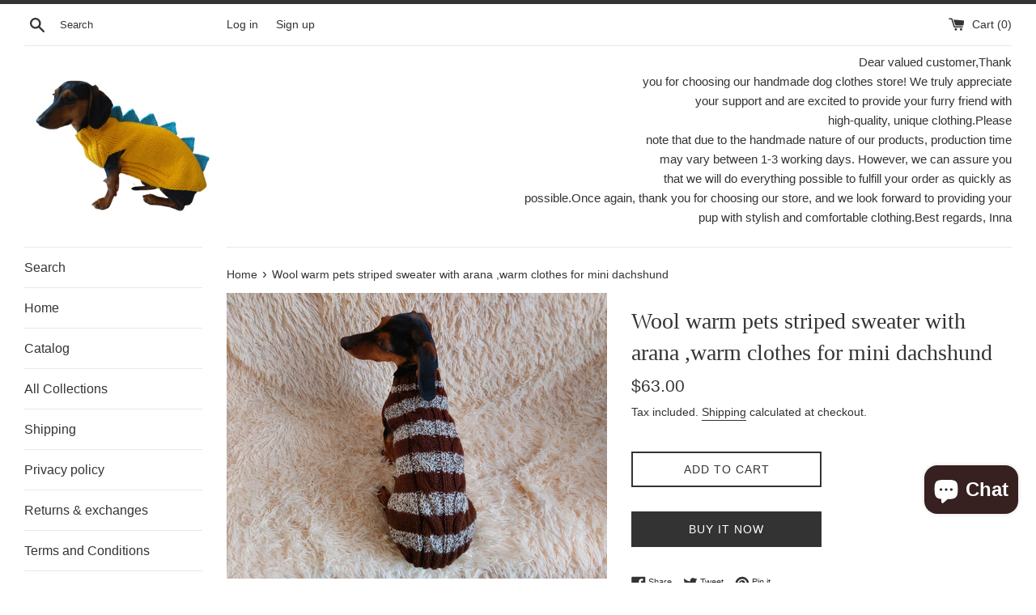

--- FILE ---
content_type: text/html; charset=utf-8
request_url: https://dachshundknit.com/products/bright-melange-sweater-for-a-petite-dachshund-dachshund-sweater-dog-clothes-dog-sweater-dachshund-clothes-wiener-dog-clothes-winter-dog-sweater-1
body_size: 39238
content:
<!doctype html>
<html class="supports-no-js" lang="en">
<head>
<!-- Added by AVADA SEO Suite -->












<meta property="og:site_name" content="https://dachshundknit.com/">
<meta property="og:url" content="https://dachshundknit.com/products/bright-melange-sweater-for-a-petite-dachshund-dachshund-sweater-dog-clothes-dog-sweater-dachshund-clothes-wiener-dog-clothes-winter-dog-sweater-1">
<meta property="og:title" content="Wool warm pets striped sweater with arana ,warm clothes for mini dachshund">
<meta property="og:type" content="product">
<meta property="og:description" content="Buy Wool warm pets striped sweater with arana ,warm clothes for mini dachshund at the lowest price in United States. Check reviews and buy Wool warm pets striped sweater with arana ,warm clothes for mini dachshund today."><meta property="product:availability" content="instock">
  <meta property="product:price:amount" content="63.00">
  <meta property="product:price:currency" content="USD"><meta property="og:image" content="http://dachshundknit.com/cdn/shop/products/20221231_111646.jpg?v=1673084731">
<meta property="og:image:secure_url" content="https://dachshundknit.com/cdn/shop/products/20221231_111646.jpg?v=1673084731">
<meta property="og:image:width" content="">
<meta property="og:image:height" content="">
<meta property="og:image:alt" content="">
    
<meta name="twitter:site" content="@https://dachshundknit.com/"><meta name="twitter:card" content="summary_large_image">
<meta name="twitter:title" content="Wool warm pets striped sweater with arana ,warm clothes for mini dachshund">
<meta name="twitter:description" content="Buy Wool warm pets striped sweater with arana ,warm clothes for mini dachshund at the lowest price in United States. Check reviews and bu...">
<meta name="twitter:image" content="http://dachshundknit.com/cdn/shop/products/20221231_111646.jpg?v=1673084731">
    




<meta name="twitter:image" content="http://dachshundknit.com/cdn/shop/products/20221231_111646.jpg?v=1673084731">
    




<!-- Added by AVADA SEO Suite: Product Structured Data -->
<script type="application/ld+json">{
"@context": "https://schema.org/",
"@type": "Product",
"@id": "https:\/\/dachshundknit.com\/products\/bright-melange-sweater-for-a-petite-dachshund-dachshund-sweater-dog-clothes-dog-sweater-dachshund-clothes-wiener-dog-clothes-winter-dog-sweater-1",
"name": "Wool warm pets striped sweater with arana ,warm clothes for mini dachshund",
"description": "Bright melange sweater for a petite dachshund, Dachshund Sweater, Dog Clothes, Dog sweater, Dachshund clothes, Wiener dog clothes, Winter dog sweater.Sweater in one copy corresponds to the size of the ХLXL (mini dachshund, shitsu, pikines, maltese, boston terrier, pug)Length 35-39 cm / 14-15.5 &quot;Chest | 42-45cm / 16.5-18 &quot;Neck 26-30 cm / 10-11 &quot;For an exact match of the sweater, write me a message with the measurements of your dog and I will make it just for you.Hand wash, dry on a flat surface.We draw your attention to the fact that the product may vary slightly in color, it depends on the color of the monitor.#813-9",
"brand": {
  "@type": "Brand",
  "name": "dachshundknit"
},
"offers": {
  "@type": "Offer",
  "price": "63.0",
  "priceCurrency": "USD",
  "itemCondition": "https://schema.org/NewCondition",
  "availability": "https://schema.org/InStock",
  "url": "https://dachshundknit.com/products/bright-melange-sweater-for-a-petite-dachshund-dachshund-sweater-dog-clothes-dog-sweater-dachshund-clothes-wiener-dog-clothes-winter-dog-sweater-1"
},
"image": [
  "https://dachshundknit.com/cdn/shop/products/20221231_111646.jpg?v=1673084731",
  "https://dachshundknit.com/cdn/shop/products/20221231_111652.jpg?v=1673084730",
  "https://dachshundknit.com/cdn/shop/products/20221231_111659.jpg?v=1673084731",
  "https://dachshundknit.com/cdn/shop/products/20221231_111701.jpg?v=1673084730",
  "https://dachshundknit.com/cdn/shop/products/20221231_111703.jpg?v=1673084730",
  "https://dachshundknit.com/cdn/shop/products/20221231_111705.jpg?v=1673084731",
  "https://dachshundknit.com/cdn/shop/products/20221231_111707.jpg?v=1673084730",
  "https://dachshundknit.com/cdn/shop/products/20221231_111839.jpg?v=1673084858",
  "https://dachshundknit.com/cdn/shop/products/20221231_111846.jpg?v=1673084860"
],
"releaseDate": "2021-05-05 04:09:44 -0400",
"sku": "",
"mpn": ""}</script>
<!-- /Added by AVADA SEO Suite --><!-- Added by AVADA SEO Suite: Breadcrumb Structured Data  -->
<script type="application/ld+json">{
  "@context": "https://schema.org",
  "@type": "BreadcrumbList",
  "itemListElement": [{
    "@type": "ListItem",
    "position": 1,
    "name": "Home",
    "item": "https://dachshundknit.com"
  }, {
    "@type": "ListItem",
    "position": 2,
    "name": "Wool warm pets striped sweater with arana ,warm clothes for mini dachshund",
    "item": "https://dachshundknit.com/products/bright-melange-sweater-for-a-petite-dachshund-dachshund-sweater-dog-clothes-dog-sweater-dachshund-clothes-wiener-dog-clothes-winter-dog-sweater-1"
  }]
}
</script>
<!-- Added by AVADA SEO Suite -->


<!-- /Added by AVADA SEO Suite -->

  <meta charset="utf-8">
  <meta http-equiv="X-UA-Compatible" content="IE=edge,chrome=1">
  <meta name="viewport" content="width=device-width,initial-scale=1">
  <meta name="theme-color" content="">
  <link rel="canonical" href="https://dachshundknit.com/products/bright-melange-sweater-for-a-petite-dachshund-dachshund-sweater-dog-clothes-dog-sweater-dachshund-clothes-wiener-dog-clothes-winter-dog-sweater-1">

  
    <link rel="shortcut icon" href="//dachshundknit.com/cdn/shop/files/20210119_144427-removebg-preview_32x32.png?v=1614384117" type="image/png" />
  

  <title>
  Wool warm pets striped sweater with arana ,warm clothes for mini dachshund &ndash; dachshundknit
  </title>

  
    <meta name="description" content="Buy Wool warm pets striped sweater with arana ,warm clothes for mini dachshund at the lowest price in United States. Check reviews and buy Wool warm pets striped sweater with arana ,warm clothes for mini dachshund today.">
  

  <!-- /snippets/social-meta-tags.liquid -->




<meta property="og:site_name" content="dachshundknit">
<meta property="og:url" content="https://dachshundknit.com/products/bright-melange-sweater-for-a-petite-dachshund-dachshund-sweater-dog-clothes-dog-sweater-dachshund-clothes-wiener-dog-clothes-winter-dog-sweater-1">
<meta property="og:title" content="Wool warm pets striped sweater with arana ,warm clothes for mini dachshund">
<meta property="og:type" content="product">
<meta property="og:description" content="Buy Wool warm pets striped sweater with arana ,warm clothes for mini dachshund at the lowest price in United States. Check reviews and buy Wool warm pets striped sweater with arana ,warm clothes for mini dachshund today.">

  <meta property="og:price:amount" content="63.00">
  <meta property="og:price:currency" content="USD">

<meta property="og:image" content="http://dachshundknit.com/cdn/shop/products/20221231_111646_1200x1200.jpg?v=1673084731"><meta property="og:image" content="http://dachshundknit.com/cdn/shop/products/20221231_111652_1200x1200.jpg?v=1673084730"><meta property="og:image" content="http://dachshundknit.com/cdn/shop/products/20221231_111659_1200x1200.jpg?v=1673084731">
<meta property="og:image:secure_url" content="https://dachshundknit.com/cdn/shop/products/20221231_111646_1200x1200.jpg?v=1673084731"><meta property="og:image:secure_url" content="https://dachshundknit.com/cdn/shop/products/20221231_111652_1200x1200.jpg?v=1673084730"><meta property="og:image:secure_url" content="https://dachshundknit.com/cdn/shop/products/20221231_111659_1200x1200.jpg?v=1673084731">


<meta name="twitter:card" content="summary_large_image">
<meta name="twitter:title" content="Wool warm pets striped sweater with arana ,warm clothes for mini dachshund">
<meta name="twitter:description" content="Buy Wool warm pets striped sweater with arana ,warm clothes for mini dachshund at the lowest price in United States. Check reviews and buy Wool warm pets striped sweater with arana ,warm clothes for mini dachshund today.">

  <style data-shopify>
  :root {
    --color-body-text: #333333;
    --color-body: #ffffff;
  }
</style>


  <script>
    document.documentElement.className = document.documentElement.className.replace('supports-no-js', 'supports-js');

    var theme = {
      strings: {
        addToCart: "Add to Cart",
        itemAddedToCart: "Item added to cart!",
        soldOut: "Sold Out",
        unavailable: "Unavailable",
        viewCart: "View cart",
        zoomClose: "Close (Esc)",
        zoomPrev: "Previous (Left arrow key)",
        zoomNext: "Next (Right arrow key)"
      },
      mapStrings: {
        addressError: "Error looking up that address",
        addressNoResults: "No results for that address",
        addressQueryLimit: "You have exceeded the Google API usage limit. Consider upgrading to a \u003ca href=\"https:\/\/developers.google.com\/maps\/premium\/usage-limits\"\u003ePremium Plan\u003c\/a\u003e.",
        authError: "There was a problem authenticating your Google Maps account."
      }
    }
  </script>

  <link href="//dachshundknit.com/cdn/shop/t/13/assets/theme.scss.css?v=40605999378941708921759331811" rel="stylesheet" type="text/css" media="all" />

  


  <!-- Avada FSB Script -->
 

  
  <!-- Avada FSB Compatible Script -->
 
  
    
    
    
      
      
      
      
      
      
    
  

  <!-- /Avada FSB Compatible Script -->

<script>var AVADA_FSB = {
    bars: [],
    cart: 0,
    compatible: {
      langify: ''
    }
}</script>
  <!-- /Avada FSB Script -->




<!-- Avada Boost Sales Script -->

      




          
          
          
          
          
          
          
          
          
          <script>
            const AVADA_ENHANCEMENTS = {};
            AVADA_ENHANCEMENTS.contentProtection = false;
            AVADA_ENHANCEMENTS.hideCheckoutButon = false;
            AVADA_ENHANCEMENTS.cartSticky = false;
            AVADA_ENHANCEMENTS.multiplePixelStatus = false;
            AVADA_ENHANCEMENTS.inactiveStatus = true;
            AVADA_ENHANCEMENTS.cartButtonAnimationStatus = true;
            AVADA_ENHANCEMENTS.whatsappStatus = false;
            AVADA_ENHANCEMENTS.messengerStatus = true;
            AVADA_ENHANCEMENTS.livechatStatus = true;
          </script>































      <script>
        const AVADA_CDT = {};
        AVADA_CDT.template = "product";
        AVADA_CDT.collections = [];
        
          AVADA_CDT.collections.push("171522982021");
        

        const AVADA_INVQTY = {};
        
          AVADA_INVQTY[39891563577496] = 1;
        

        AVADA_CDT.cartitem = 0;
        AVADA_CDT.moneyformat = `\${{amount}}`;
        AVADA_CDT.cartTotalPrice = 0;
        
        AVADA_CDT.selected_variant_id = 39891563577496;
        AVADA_CDT.product = {"id": 6715850031256,"title": "Wool warm pets striped sweater with arana ,warm clothes for mini dachshund","handle": "bright-melange-sweater-for-a-petite-dachshund-dachshund-sweater-dog-clothes-dog-sweater-dachshund-clothes-wiener-dog-clothes-winter-dog-sweater-1","vendor": "dachshundknit",
            "type": "dog clothes","tags": ["clothes_puppy","Clothing","dachshund_clothes","Dachshund_clothing","Dachshund_sweater","dog_clothes","dog_jumper","dog_sweater","knitted_dog_sweater","pet_lover_gift","Pets","puppy_sweater","sweater_small_dogs","warm_clothes_dog","winter_clothes_dog"],"price": 6300,"price_min": 6300,"price_max": 6300,
            "available": true,"price_varies": false,"compare_at_price": null,
            "compare_at_price_min": 0,"compare_at_price_max": 0,
            "compare_at_price_varies": false,"variants": [{"id":39891563577496,"title":"Default Title","option1":"Default Title","option2":null,"option3":null,"sku":"","requires_shipping":true,"taxable":false,"featured_image":null,"available":true,"name":"Wool warm pets striped sweater with arana ,warm clothes for mini dachshund","public_title":null,"options":["Default Title"],"price":6300,"weight":0,"compare_at_price":null,"inventory_management":"shopify","barcode":"","requires_selling_plan":false,"selling_plan_allocations":[]}],"featured_image": "\/\/dachshundknit.com\/cdn\/shop\/products\/20221231_111646.jpg?v=1673084731","images": ["\/\/dachshundknit.com\/cdn\/shop\/products\/20221231_111646.jpg?v=1673084731","\/\/dachshundknit.com\/cdn\/shop\/products\/20221231_111652.jpg?v=1673084730","\/\/dachshundknit.com\/cdn\/shop\/products\/20221231_111659.jpg?v=1673084731","\/\/dachshundknit.com\/cdn\/shop\/products\/20221231_111701.jpg?v=1673084730","\/\/dachshundknit.com\/cdn\/shop\/products\/20221231_111703.jpg?v=1673084730","\/\/dachshundknit.com\/cdn\/shop\/products\/20221231_111705.jpg?v=1673084731","\/\/dachshundknit.com\/cdn\/shop\/products\/20221231_111707.jpg?v=1673084730","\/\/dachshundknit.com\/cdn\/shop\/products\/20221231_111839.jpg?v=1673084858","\/\/dachshundknit.com\/cdn\/shop\/products\/20221231_111846.jpg?v=1673084860"]
            };
        

        window.AVADA_BADGES = window.AVADA_BADGES || {};
        window.AVADA_BADGES = []

        window.AVADA_GENERAL_SETTINGS = window.AVADA_GENERAL_SETTINGS || {};
        window.AVADA_GENERAL_SETTINGS = {"countdownCategoryPosition":".product__title--card","badgeFooterInlinePosition":"replace","badgeCollectionInlinePosition":"after","badgeCartInlinePosition":"after","countdownProductPosition":"form[action='\/cart\/add']","badgeCollectionPosition":".site-footer","badgeInlinePosition":"after","themeDetected":"Simple","badgeProductPosition":".product-single__cart-submit-wrapper","countdownCategoryInlinePosition":"after","badgeHomePosition":".site-footer","badgeCartPosition":".cart__footer","countdownHomeInlinePosition":"after","badgeHomeInlinePosition":"after","badgeFooterPosition":".list--inline.payment-icons","countdownHomePosition":".product__title--card","countdownInlinePosition":"after"}

        window.AVADA_COUNDOWNS = window.AVADA_COUNDOWNS || {};
        window.AVADA_COUNDOWNS = [{"badgeStatus":true},{"appStatus":true}]

        window.AVADA_INACTIVE_TAB = window.AVADA_INACTIVE_TAB || {};
        window.AVADA_INACTIVE_TAB = {"showWhen":"cart_only","animationTitle":"swap_between_titles","title":"Get 10% OFF {{cart_items_quantity}}","status":true}

        window.AVADA_LIVECHAT = window.AVADA_LIVECHAT || {};
        window.AVADA_LIVECHAT = {"chatMessenger":{"pageID":"","whatsappTextColor":"#FFFFFF","whatsappBgColor":"#0B4697","whatsappStyle":"whatsapp-style-1","chatDisplayPage":"all","whatsappBottomText":"Call us for any inquiries","enableChatDesktop":true,"enableChatMobile":true,"whatsappTitle":"Hi there!","messengerStatus":true,"whatsappMessage":"Have a look around! Let us know if you have any question","chatPosition":"avada-position-left","excludesPages":"","messageColor":"#0A7CFF","whatsappStatus":false,"customExcludeUrls":"","messageText":"Hi! How can we help you?","messageLanguage":"en_US"},"whatsapp":[]}

        window.AVADA_STICKY_ATC = window.AVADA_STICKY_ATC || {};
        window.AVADA_STICKY_ATC = {"position":"avada-position-bottom","hideVariantMobile":false,"enableMobile":true,"customCss":"","productNameColor":"#000000","bgColor":"#ffffff","buttonTextColor":"#ffffff","showProductPrice":true,"enableDesktop":true,"status":true,"specialPriceColor":"#FF0000","btnAddCartText":"Add to cart","buttonBorderRadius":0,"priceColor":"#000000","showQtyInput":true,"successResponse":"👏 Item added to cart!","qtyText":"Qty:","buttonBackgroundColor":"#000000","showProductImage":true}

        window.AVADA_ATC_ANIMATION = window.AVADA_ATC_ANIMATION || {};
        window.AVADA_ATC_ANIMATION = {"customClassBtn":"","status":true,"animationSpeed":"normal","animationForButton":"bounce-top","applyAddtoCart":true,"applyBuyNow":true}

        window.AVADA_SP = window.AVADA_SP || {};
        window.AVADA_SP = {"shop":"waYcNVz8tg2tJaROaUtG","configuration":{"position":"bottom-left","hide_time_ago":false,"smart_hide":false,"smart_hide_time":3,"smart_hide_unit":"days","truncate_product_name":true,"display_duration":5,"first_delay":10,"pops_interval":10,"max_pops_display":20,"show_mobile":true,"mobile_position":"bottom","animation":"fadeInUp","out_animation":"fadeOutDown","with_sound":false,"display_order":"order","only_product_viewing":false,"notice_continuously":false,"custom_css":"","replay":true,"included_urls":"","excluded_urls":"","excluded_product_type":"","countries_all":true,"countries":[],"allow_show":"all","hide_close":true,"close_time":1,"close_time_unit":"days","support_rtl":false},"notifications":{"dhdx8COtNmRAJ1XE3QX2":{"settings":{"heading_text":"{{first_name}} in {{city}}, {{country}}","heading_font_weight":500,"heading_font_size":12,"content_text":"Purchased {{product_name}}","content_font_weight":800,"content_font_size":13,"background_image":"","background_color":"#FFF","heading_color":"#111","text_color":"#142A47","time_color":"#234342","with_border":false,"border_color":"#333333","border_width":1,"border_radius":20,"image_border_radius":20,"heading_decoration":null,"hover_product_decoration":null,"hover_product_color":"#122234","with_box_shadow":true,"font":"Raleway","language_code":"en","with_static_map":false,"use_dynamic_names":false,"dynamic_names":"","use_flag":false,"popup_custom_link":"","popup_custom_image":"","display_type":"popup","use_counter":false,"counter_color":"#0b4697","counter_unit_color":"#0b4697","counter_unit_plural":"views","counter_unit_single":"view","truncate_product_name":false,"allow_show":"all","included_urls":"","excluded_urls":""},"type":"order","items":[{"product_id":5067290640517,"first_name":"asdf","city":"New York","country":"United States","date":"2026-01-21T09:13:46.000Z","shipping_first_name":"asdf","shipping_city":"New York","shipping_country":"United States","type":"order","title":"Warm winter dog hat with arans, hat for dachshund - L","product_image":"https:\/\/cdn.shopify.com\/s\/files\/1\/0301\/6176\/4485\/files\/IMG_20251030_104848368_HDR_AE.jpg?v=1763885691","product_name":"Warm winter dog hat with arans, hat for dachshund","product_link":"https:\/\/dachshundknit.myshopify.com\/products\/knitted-hat-with-pompom-for-dog-hat-for-dachshund","product_handle":"knitted-hat-with-pompom-for-dog-hat-for-dachshund","map_url":"https:\/\/storage.googleapis.com\/avada-boost-sales.appspot.com\/maps\/New York.png","relativeDate":"a few seconds ago","smart_hide":false,"flag_url":"https:\/\/cdn1.avada.io\/proofo\/flags\/153-united-states-of-america.svg"},{"product_id":9208413520097,"first_name":"asdf","city":"New York","country":"United States","date":"2026-01-20T19:06:10.000Z","shipping_first_name":"asdf","shipping_city":"New York","shipping_country":"United States","type":"order","title":"Leggings for dog cat set 4 pieces, leggings for dog,dog gaiters - 1","product_image":"https:\/\/cdn.shopify.com\/s\/files\/1\/0301\/6176\/4485\/files\/rn-image_picker_lib_temp_eafdef73-9474-4391-8fc0-0ece952f3284.jpg?v=1763892971","product_name":"Leggings for dog cat set 4 pieces, leggings for dog,dog gaiters","product_link":"https:\/\/dachshundknit.myshopify.com\/products\/leggings-for-dog-cat-set-4-pieces-leggings-for-dog-dog-gaiters-3","product_handle":"leggings-for-dog-cat-set-4-pieces-leggings-for-dog-dog-gaiters-3","map_url":"https:\/\/storage.googleapis.com\/avada-boost-sales.appspot.com\/maps\/New York.png","relativeDate":"14 hours ago","smart_hide":false,"flag_url":"https:\/\/cdn1.avada.io\/proofo\/flags\/153-united-states-of-america.svg"},{"product_id":5067290640517,"first_name":"asdf","city":"New York","country":"United States","date":"2026-01-10T10:20:46.000Z","shipping_first_name":"asdf","shipping_city":"New York","shipping_country":"United States","type":"order","title":"Warm winter dog hat with arans, hat for dachshund - L","product_image":"https:\/\/cdn.shopify.com\/s\/files\/1\/0301\/6176\/4485\/files\/IMG_20251030_104848368_HDR_AE.jpg?v=1763885691","product_name":"Warm winter dog hat with arans, hat for dachshund","product_link":"https:\/\/dachshundknit.myshopify.com\/products\/knitted-hat-with-pompom-for-dog-hat-for-dachshund","product_handle":"knitted-hat-with-pompom-for-dog-hat-for-dachshund","map_url":"https:\/\/storage.googleapis.com\/avada-boost-sales.appspot.com\/maps\/New York.png","relativeDate":"11 days ago","smart_hide":true,"flag_url":"https:\/\/cdn1.avada.io\/proofo\/flags\/153-united-states-of-america.svg"},{"product_id":9208413520097,"first_name":"asdf","city":"New York","country":"United States","date":"2026-01-10T05:53:24.000Z","shipping_first_name":"asdf","shipping_city":"New York","shipping_country":"United States","type":"order","title":"Leggings for dog cat set 4 pieces, leggings for dog,dog gaiters - 1","product_image":"https:\/\/cdn.shopify.com\/s\/files\/1\/0301\/6176\/4485\/files\/rn-image_picker_lib_temp_eafdef73-9474-4391-8fc0-0ece952f3284.jpg?v=1763892971","product_name":"Leggings for dog cat set 4 pieces, leggings for dog,dog gaiters","product_link":"https:\/\/dachshundknit.myshopify.com\/products\/leggings-for-dog-cat-set-4-pieces-leggings-for-dog-dog-gaiters-3","product_handle":"leggings-for-dog-cat-set-4-pieces-leggings-for-dog-dog-gaiters-3","map_url":"https:\/\/storage.googleapis.com\/avada-boost-sales.appspot.com\/maps\/New York.png","relativeDate":"11 days ago","smart_hide":true,"flag_url":"https:\/\/cdn1.avada.io\/proofo\/flags\/153-united-states-of-america.svg"},{"shipping_country":"United States","product_handle":"leggings-for-dog-cat-set-4-pieces-leggings-for-dog-dog-gaiters-3","date":"2026-01-09T21:34:47.000Z","product_name":"Leggings for dog cat set 4 pieces, leggings for dog,dog gaiters","map_url":"https:\/\/storage.googleapis.com\/avada-boost-sales.appspot.com\/maps\/New York.png","shipping_city":"New York","product_link":"https:\/\/dachshundknit.myshopify.com\/products\/leggings-for-dog-cat-set-4-pieces-leggings-for-dog-dog-gaiters-3","first_name":"asdf","title":"Leggings for dog cat set 4 pieces, leggings for dog,dog gaiters - 1","type":"order","shipping_first_name":"asdf","country":"United States","product_id":9208413520097,"city":"New York","product_image":"https:\/\/cdn.shopify.com\/s\/files\/1\/0301\/6176\/4485\/files\/rn-image_picker_lib_temp_eafdef73-9474-4391-8fc0-0ece952f3284.jpg?v=1763892971","relativeDate":"11 days ago","smart_hide":true,"flag_url":"https:\/\/cdn1.avada.io\/proofo\/flags\/153-united-states-of-america.svg"},{"shipping_first_name":"asdf","product_image":"https:\/\/cdn.shopify.com\/s\/files\/1\/0301\/6176\/4485\/files\/rn-image_picker_lib_temp_eafdef73-9474-4391-8fc0-0ece952f3284.jpg?v=1763892971","date":"2026-01-09T19:55:03.000Z","shipping_city":"New York","product_id":9208413520097,"first_name":"asdf","product_handle":"leggings-for-dog-cat-set-4-pieces-leggings-for-dog-dog-gaiters-3","map_url":"https:\/\/storage.googleapis.com\/avada-boost-sales.appspot.com\/maps\/New York.png","product_name":"Leggings for dog cat set 4 pieces, leggings for dog,dog gaiters","title":"Leggings for dog cat set 4 pieces, leggings for dog,dog gaiters - 1","type":"order","shipping_country":"United States","product_link":"https:\/\/dachshundknit.myshopify.com\/products\/leggings-for-dog-cat-set-4-pieces-leggings-for-dog-dog-gaiters-3","city":"New York","country":"United States","relativeDate":"12 days ago","smart_hide":true,"flag_url":"https:\/\/cdn1.avada.io\/proofo\/flags\/153-united-states-of-america.svg"},{"product_name":"Warm winter dog hat with arans, hat for dachshund","shipping_first_name":"asdf","date":"2026-01-09T17:07:18.000Z","map_url":"https:\/\/storage.googleapis.com\/avada-boost-sales.appspot.com\/maps\/New York.png","product_image":"https:\/\/cdn.shopify.com\/s\/files\/1\/0301\/6176\/4485\/files\/IMG_20251030_104848368_HDR_AE.jpg?v=1763885691","first_name":"asdf","type":"order","city":"New York","product_id":5067290640517,"shipping_country":"United States","product_handle":"knitted-hat-with-pompom-for-dog-hat-for-dachshund","shipping_city":"New York","title":"Warm winter dog hat with arans, hat for dachshund - L","product_link":"https:\/\/dachshundknit.myshopify.com\/products\/knitted-hat-with-pompom-for-dog-hat-for-dachshund","country":"United States","relativeDate":"12 days ago","smart_hide":true,"flag_url":"https:\/\/cdn1.avada.io\/proofo\/flags\/153-united-states-of-america.svg"},{"product_name":"Leggings for dog cat set 4 pieces, leggings for dog,dog gaiters","title":"Leggings for dog cat set 4 pieces, leggings for dog,dog gaiters - 1","map_url":"https:\/\/storage.googleapis.com\/avada-boost-sales.appspot.com\/maps\/New York.png","date":"2026-01-09T17:04:18.000Z","product_handle":"leggings-for-dog-cat-set-4-pieces-leggings-for-dog-dog-gaiters-3","product_link":"https:\/\/dachshundknit.myshopify.com\/products\/leggings-for-dog-cat-set-4-pieces-leggings-for-dog-dog-gaiters-3","shipping_city":"New York","type":"order","first_name":"asdf","product_id":9208413520097,"shipping_country":"United States","product_image":"https:\/\/cdn.shopify.com\/s\/files\/1\/0301\/6176\/4485\/files\/rn-image_picker_lib_temp_eafdef73-9474-4391-8fc0-0ece952f3284.jpg?v=1763892971","shipping_first_name":"asdf","city":"New York","country":"United States","relativeDate":"12 days ago","smart_hide":true,"flag_url":"https:\/\/cdn1.avada.io\/proofo\/flags\/153-united-states-of-america.svg"},{"country":"United States","product_name":"Leggings for dog cat set 4 pieces, leggings for dog,dog gaiters","date":"2026-01-09T14:13:06.000Z","city":"New York","title":"Leggings for dog cat set 4 pieces, leggings for dog,dog gaiters - 1","shipping_country":"United States","map_url":"https:\/\/storage.googleapis.com\/avada-boost-sales.appspot.com\/maps\/New York.png","first_name":"asdf","shipping_first_name":"asdf","product_id":9208413520097,"product_link":"https:\/\/dachshundknit.myshopify.com\/products\/leggings-for-dog-cat-set-4-pieces-leggings-for-dog-dog-gaiters-3","product_handle":"leggings-for-dog-cat-set-4-pieces-leggings-for-dog-dog-gaiters-3","product_image":"https:\/\/cdn.shopify.com\/s\/files\/1\/0301\/6176\/4485\/files\/rn-image_picker_lib_temp_eafdef73-9474-4391-8fc0-0ece952f3284.jpg?v=1763892971","type":"order","shipping_city":"New York","relativeDate":"12 days ago","smart_hide":true,"flag_url":"https:\/\/cdn1.avada.io\/proofo\/flags\/153-united-states-of-america.svg"},{"product_id":9208413520097,"map_url":"https:\/\/storage.googleapis.com\/avada-boost-sales.appspot.com\/maps\/New York.png","shipping_city":"New York","city":"New York","shipping_first_name":"asdf","country":"United States","product_name":"Leggings for dog cat set 4 pieces, leggings for dog,dog gaiters","first_name":"asdf","type":"order","shipping_country":"United States","product_link":"https:\/\/dachshundknit.myshopify.com\/products\/leggings-for-dog-cat-set-4-pieces-leggings-for-dog-dog-gaiters-3","date":"2026-01-09T06:02:21.000Z","title":"Leggings for dog cat set 4 pieces, leggings for dog,dog gaiters - 1","product_handle":"leggings-for-dog-cat-set-4-pieces-leggings-for-dog-dog-gaiters-3","product_image":"https:\/\/cdn.shopify.com\/s\/files\/1\/0301\/6176\/4485\/files\/rn-image_picker_lib_temp_eafdef73-9474-4391-8fc0-0ece952f3284.jpg?v=1763892971","relativeDate":"12 days ago","smart_hide":true,"flag_url":"https:\/\/cdn1.avada.io\/proofo\/flags\/153-united-states-of-america.svg"},{"shipping_country":"United States","map_url":"https:\/\/storage.googleapis.com\/avada-boost-sales.appspot.com\/maps\/San Diego.png","product_image":"https:\/\/cdn.shopify.com\/s\/files\/1\/0301\/6176\/4485\/files\/PhoneCamera_2025-07-01-_12_39_30_736.jpg?v=1754635508","product_handle":"alpaca-wool-clothes-dog-sweater-with-llama-and-sheep-1","country":"United States","type":"order","shipping_first_name":"Francesca","first_name":"Francesca","city":"San Diego","product_name":"Alpaca wool clothes dog sweater with llama and sheep","date":"2026-01-08T23:16:14.000Z","title":"Alpaca wool clothes dog sweater with llama and sheep","product_link":"https:\/\/dachshundknit.myshopify.com\/products\/alpaca-wool-clothes-dog-sweater-with-llama-and-sheep-1","product_id":9041995956449,"shipping_city":"San Diego","relativeDate":"12 days ago","smart_hide":true,"flag_url":"https:\/\/cdn1.avada.io\/proofo\/flags\/153-united-states-of-america.svg"},{"map_url":"https:\/\/storage.googleapis.com\/avada-boost-sales.appspot.com\/maps\/New York.png","country":"United States","shipping_city":"New York","shipping_first_name":"asdf","city":"New York","title":"Leggings for dog cat set 4 pieces, leggings for dog,dog gaiters - 1","product_link":"https:\/\/dachshundknit.myshopify.com\/products\/leggings-for-dog-cat-set-4-pieces-leggings-for-dog-dog-gaiters-3","shipping_country":"United States","first_name":"asdf","product_handle":"leggings-for-dog-cat-set-4-pieces-leggings-for-dog-dog-gaiters-3","product_name":"Leggings for dog cat set 4 pieces, leggings for dog,dog gaiters","date":"2026-01-05T11:47:13.000Z","product_image":"https:\/\/cdn.shopify.com\/s\/files\/1\/0301\/6176\/4485\/files\/rn-image_picker_lib_temp_eafdef73-9474-4391-8fc0-0ece952f3284.jpg?v=1763892971","type":"order","product_id":9208413520097,"relativeDate":"16 days ago","smart_hide":true,"flag_url":"https:\/\/cdn1.avada.io\/proofo\/flags\/153-united-states-of-america.svg"},{"product_name":"Dachshund Halloween Dinosaur Outfit Costume Sweater and Hat-dino pet cloches jamper","type":"order","first_name":"Mary","shipping_first_name":"Mary","city":"Apex","country":"United States","date":"2026-01-01T01:31:35.000Z","product_id":9065681092833,"shipping_country":"United States","map_url":"https:\/\/storage.googleapis.com\/avada-boost-sales.appspot.com\/maps\/Apex.png","product_handle":"dog-dinosaur-knitted-clothes-sweater-dinosaur-sweater-for-dogs-original-dog-clothes-dinosaur-sweater-copy-1","product_image":"https:\/\/cdn.shopify.com\/s\/files\/1\/0301\/6176\/4485\/files\/IMG_20250909_122249814_HDR_AE.jpg?v=1760169657","title":"Dachshund Halloween Dinosaur Outfit Costume Sweater and Hat-dino pet cloches jamper - L","product_link":"https:\/\/dachshundknit.myshopify.com\/products\/dog-dinosaur-knitted-clothes-sweater-dinosaur-sweater-for-dogs-original-dog-clothes-dinosaur-sweater-copy-1","shipping_city":"Apex","relativeDate":"20 days ago","smart_hide":true,"flag_url":"https:\/\/cdn1.avada.io\/proofo\/flags\/153-united-states-of-america.svg"},{"shipping_city":"Apex","title":"Dinosaur dragon  dog sweater zoo animal dog clothes","product_link":"https:\/\/dachshundknit.myshopify.com\/products\/dinosaur-dragon-dog-sweater-zoo-animal-dog-clothes-2","shipping_country":"United States","product_handle":"dinosaur-dragon-dog-sweater-zoo-animal-dog-clothes-2","shipping_first_name":"Mary","map_url":"https:\/\/storage.googleapis.com\/avada-boost-sales.appspot.com\/maps\/Apex.png","date":"2026-01-01T01:31:35.000Z","country":"United States","product_id":8899291250913,"city":"Apex","product_image":"https:\/\/cdn.shopify.com\/s\/files\/1\/0301\/6176\/4485\/files\/il-794xN.6170200166_2p3x.jpg?v=1744101655","type":"order","first_name":"Mary","product_name":"Dinosaur dragon  dog sweater zoo animal dog clothes","relativeDate":"20 days ago","smart_hide":true,"flag_url":"https:\/\/cdn1.avada.io\/proofo\/flags\/153-united-states-of-america.svg"},{"shipping_country":"United States","type":"order","date":"2026-01-01T01:31:35.000Z","city":"Apex","product_handle":"pink-sweater-with-flowers-for-a-mini-dachshund-sweater-with-flowers-and-butterflies-for-miniature-dachshund-or-small-dog","product_name":"Pink sweater with flowers for a mini dachshund,Sweater with flowers and butterflies for miniature dachshund or small dog","title":"Pink sweater with flowers for a mini dachshund,Sweater with flowers and butterflies for miniature dachshund or small dog","country":"United States","shipping_city":"Apex","product_id":6643493011608,"first_name":"Mary","product_image":"https:\/\/cdn.shopify.com\/s\/files\/1\/0301\/6176\/4485\/products\/20210410_105651-removebg-preview.png?v=1618045131","product_link":"https:\/\/dachshundknit.myshopify.com\/products\/pink-sweater-with-flowers-for-a-mini-dachshund-sweater-with-flowers-and-butterflies-for-miniature-dachshund-or-small-dog","map_url":"https:\/\/storage.googleapis.com\/avada-boost-sales.appspot.com\/maps\/Apex.png","shipping_first_name":"Mary","relativeDate":"20 days ago","smart_hide":true,"flag_url":"https:\/\/cdn1.avada.io\/proofo\/flags\/153-united-states-of-america.svg"},{"product_handle":"dinosaur-snood-hat-for-dog-with-open-ears-13","shipping_country":"United States","map_url":"https:\/\/storage.googleapis.com\/avada-boost-sales.appspot.com\/maps\/Apex.png","product_name":"Dinosaur Snood Hat for Dog with Open Ears","first_name":"Mary","shipping_city":"Apex","product_image":"https:\/\/cdn.shopify.com\/s\/files\/1\/0301\/6176\/4485\/files\/PhoneCamera_2025-03-21-_11_15_56_846.jpg?v=1746864228","city":"Apex","date":"2026-01-01T01:31:35.000Z","product_link":"https:\/\/dachshundknit.myshopify.com\/products\/dinosaur-snood-hat-for-dog-with-open-ears-13","type":"order","shipping_first_name":"Mary","product_id":8929258209505,"title":"Dinosaur Snood Hat for Dog with Open Ears","country":"United States","relativeDate":"20 days ago","smart_hide":true,"flag_url":"https:\/\/cdn1.avada.io\/proofo\/flags\/153-united-states-of-america.svg"},{"date":"2025-12-13T02:37:15.000Z","shipping_first_name":"Michael","type":"order","product_link":"https:\/\/dachshundknit.myshopify.com\/products\/halloween-pumpkin-pet-clothes-dog-clothes-jumper-halloween-pumpkin-halloween-gift-dog-photo-shoot-copy","country":"United States","city":"Saint Paul","shipping_country":"United States","product_handle":"halloween-pumpkin-pet-clothes-dog-clothes-jumper-halloween-pumpkin-halloween-gift-dog-photo-shoot-copy","shipping_city":"Saint Paul","product_id":8712860336353,"product_name":"Candy Corn Pet Costumes,Dog Sweater Halloween Costumes,Candy Corn Pet Costumes,Puppy Cat Dog Halloween Sweater","title":"Candy Corn Pet Costumes,Dog Sweater Halloween Costumes,Candy Corn Pet Costumes,Puppy Cat Dog Halloween Sweater - XL","first_name":"Michael","product_image":"https:\/\/cdn.shopify.com\/s\/files\/1\/0301\/6176\/4485\/files\/il-794xN.6207595912_90yz.jpg?v=1726037897","map_url":"https:\/\/storage.googleapis.com\/avada-boost-sales.appspot.com\/maps\/Saint Paul.png","relativeDate":"a month ago","smart_hide":true,"flag_url":"https:\/\/cdn1.avada.io\/proofo\/flags\/153-united-states-of-america.svg"},{"first_name":"Kris","type":"order","product_id":8263605682401,"country":"United States","product_link":"https:\/\/dachshundknit.myshopify.com\/products\/rainbow-striped-snood-hat-for-dogs-rainbow-hat-for-dachshunds-with-open-ears-4","title":"Rainbow striped snood hat for dogs, rainbow hat for dachshunds with open ears","product_name":"Rainbow striped snood hat for dogs, rainbow hat for dachshunds with open ears","shipping_country":"United States","shipping_first_name":"Kris","date":"2025-12-08T03:44:41.000Z","city":"Aiken","product_image":"https:\/\/cdn.shopify.com\/s\/files\/1\/0301\/6176\/4485\/files\/PhoneCamera_2025-02-19-_10_42_30_957.jpg?v=1744618662","product_handle":"rainbow-striped-snood-hat-for-dogs-rainbow-hat-for-dachshunds-with-open-ears-4","map_url":"https:\/\/storage.googleapis.com\/avada-boost-sales.appspot.com\/maps\/Aiken.png","shipping_city":"Aiken","relativeDate":"a month ago","smart_hide":true,"flag_url":"https:\/\/cdn1.avada.io\/proofo\/flags\/153-united-states-of-america.svg"},{"product_name":"Hat winter pet wool with pompoms,clothes warm hat for dog","date":"2025-12-08T03:44:41.000Z","city":"Aiken","product_handle":"knitted-winter-hat-with-hearts-for-dog-dog-clothes-hat-with-pompom-dog-clothes-with-hearts-valentines-day","title":"Hat winter pet wool with pompoms,clothes warm hat for dog","shipping_country":"United States","first_name":"Kris","product_link":"https:\/\/dachshundknit.myshopify.com\/products\/knitted-winter-hat-with-hearts-for-dog-dog-clothes-hat-with-pompom-dog-clothes-with-hearts-valentines-day","map_url":"https:\/\/storage.googleapis.com\/avada-boost-sales.appspot.com\/maps\/Aiken.png","product_image":"https:\/\/cdn.shopify.com\/s\/files\/1\/0301\/6176\/4485\/files\/PhoneCamera_2025-04-01-_12_55_42_873.jpg?v=1746432824","type":"order","product_id":6541855129752,"shipping_city":"Aiken","shipping_first_name":"Kris","country":"United States","relativeDate":"a month ago","smart_hide":true,"flag_url":"https:\/\/cdn1.avada.io\/proofo\/flags\/153-united-states-of-america.svg"},{"product_handle":"handmade-wool-knitted-dog-scarf-bandana-scarf-dog-knitted-warm-wool-pet-scarf-dog-scarf-clothes-christmas-dog-winter-dog-accessories-8","product_image":"https:\/\/cdn.shopify.com\/s\/files\/1\/0301\/6176\/4485\/products\/20210531_115113-removebg-preview_24097873-e5e8-430a-ac41-436217264ee2.png?v=1624443015","shipping_first_name":"Amy","first_name":"Amy","date":"2025-12-03T13:09:23.000Z","city":"BLOOMINGTON","type":"order","shipping_country":"United States","country":"United States","map_url":"https:\/\/storage.googleapis.com\/avada-boost-sales.appspot.com\/maps\/BLOOMINGTON.png","shipping_city":"BLOOMINGTON","title":"Handmade wool knitted dog scarf, bandana scarf dog, Knitted Warm Wool Pet Scarf, Dog Scarf Clothes, Christmas dog, Winter Dog Accessories","product_link":"https:\/\/dachshundknit.myshopify.com\/products\/handmade-wool-knitted-dog-scarf-bandana-scarf-dog-knitted-warm-wool-pet-scarf-dog-scarf-clothes-christmas-dog-winter-dog-accessories-8","product_name":"Handmade wool knitted dog scarf, bandana scarf dog, Knitted Warm Wool Pet Scarf, Dog Scarf Clothes, Christmas dog, Winter Dog Accessories","product_id":6845741007000,"relativeDate":"2 months ago","smart_hide":true,"flag_url":"https:\/\/cdn1.avada.io\/proofo\/flags\/153-united-states-of-america.svg"},{"shipping_city":"Scottsdale","product_name":"Angora Wool Snood Hat Set for Mom and Dog, Snood Hat Set for Housewife and Dachshund, Mom and Dachshund with Pompoms","title":"Angora Wool Snood Hat Set for Mom and Dog, Snood Hat Set for Housewife and Dachshund, Mom and Dachshund with Pompoms","shipping_country":"United States","first_name":"Julie","shipping_first_name":"Julie","country":"United States","date":"2025-12-02T01:54:07.000Z","product_link":"https:\/\/dachshundknit.myshopify.com\/products\/angora-wool-snood-hat-set-for-mom-and-dog-snood-hat-set-for-housewife-and-dachshund-mom-and-dachshund-with-pompoms-3","product_handle":"angora-wool-snood-hat-set-for-mom-and-dog-snood-hat-set-for-housewife-and-dachshund-mom-and-dachshund-with-pompoms-3","type":"order","map_url":"https:\/\/storage.googleapis.com\/avada-boost-sales.appspot.com\/maps\/Scottsdale.png","city":"Scottsdale","product_id":8925421371617,"product_image":"https:\/\/cdn.shopify.com\/s\/files\/1\/0301\/6176\/4485\/files\/PhoneCamera_2025-03-28-_14_18_30_840.jpg?v=1746442457","relativeDate":"2 months ago","smart_hide":true,"flag_url":"https:\/\/cdn1.avada.io\/proofo\/flags\/153-united-states-of-america.svg"},{"first_name":"Gina Marie","shipping_first_name":"Gina Marie","product_id":8086960439521,"product_image":"https:\/\/cdn.shopify.com\/s\/files\/1\/0301\/6176\/4485\/files\/20230912_084817.jpg?v=1694504029","product_name":"Christmas pet clothing with snowflakes, snood hat with snowflakes for dog","date":"2025-11-30T23:02:43.000Z","shipping_country":"United States","type":"order","product_handle":"christmas-pet-clothing-with-snowflakes-snood-hat-with-snowflakes-for-dog-5","map_url":"https:\/\/storage.googleapis.com\/avada-boost-sales.appspot.com\/maps\/Fairbanks.png","product_link":"https:\/\/dachshundknit.myshopify.com\/products\/christmas-pet-clothing-with-snowflakes-snood-hat-with-snowflakes-for-dog-5","city":"Fairbanks","country":"United States","shipping_city":"Fairbanks","title":"Christmas pet clothing with snowflakes, snood hat with snowflakes for dog","relativeDate":"2 months ago","smart_hide":true,"flag_url":"https:\/\/cdn1.avada.io\/proofo\/flags\/153-united-states-of-america.svg"},{"product_link":"https:\/\/dachshundknit.myshopify.com\/products\/new-exclusive-collection-of-sweaters-with-flowers-and-butterflies-for-the-miniature-dachshund-or-small-dog-3","date":"2025-11-29T01:44:21.000Z","shipping_country":"United States","product_name":"New exclusive collection of sweaters with flowers and butterflies for the miniature dachshund or small dog","product_image":"https:\/\/cdn.shopify.com\/s\/files\/1\/0301\/6176\/4485\/products\/20210513_102333-removebg-preview.png?v=1620893506","city":"Boise","product_handle":"new-exclusive-collection-of-sweaters-with-flowers-and-butterflies-for-the-miniature-dachshund-or-small-dog-3","first_name":"Jennifer","type":"order","product_id":6753288487064,"map_url":"https:\/\/storage.googleapis.com\/avada-boost-sales.appspot.com\/maps\/Boise.png","shipping_first_name":"Jennifer","title":"New exclusive collection of sweaters with flowers and butterflies for the miniature dachshund or small dog - XL","country":"United States","shipping_city":"Boise","relativeDate":"2 months ago","smart_hide":true,"flag_url":"https:\/\/cdn1.avada.io\/proofo\/flags\/153-united-states-of-america.svg"},{"shipping_country":"United States","product_image":"https:\/\/cdn.shopify.com\/s\/files\/1\/0301\/6176\/4485\/files\/IMG_20250909_122313652_HDR_AE.jpg?v=1761898942","product_id":4458126901381,"map_url":"https:\/\/storage.googleapis.com\/avada-boost-sales.appspot.com\/maps\/Coburg.png","country":"United States","city":"Coburg","product_handle":"gray-winter-hat-with-pompom-for-a-dog-hat-dachshund-with-pompom","type":"order","first_name":"Breña","title":"Alpaca Wool Dog Hat With Pompom - 13","product_link":"https:\/\/dachshundknit.myshopify.com\/products\/gray-winter-hat-with-pompom-for-a-dog-hat-dachshund-with-pompom","product_name":"Alpaca Wool Dog Hat With Pompom","shipping_first_name":"Brena","shipping_city":"Coburg","date":"2025-11-28T22:05:59.000Z","relativeDate":"2 months ago","smart_hide":true,"flag_url":"https:\/\/cdn1.avada.io\/proofo\/flags\/153-united-states-of-america.svg"},{"date":"2025-11-27T21:43:40.000Z","map_url":"https:\/\/storage.googleapis.com\/avada-boost-sales.appspot.com\/maps\/Santa Fe.png","product_link":"https:\/\/dachshundknit.myshopify.com\/products\/striped-knitted-hat-for-dachshund-or-small-dog","shipping_city":"Santa Fe","product_id":4704126828677,"country":"United States","shipping_first_name":"Kathleen","product_image":"https:\/\/cdn.shopify.com\/s\/files\/1\/0301\/6176\/4485\/files\/PhoneCamera_2025-04-01-_12_55_19_191.jpg?v=1746432930","city":"Santa Fe","product_name":"Pet snood hat winter warm wool snood hat for small dogs with two pom poms pet gift dog gift","shipping_country":"United States","product_handle":"striped-knitted-hat-for-dachshund-or-small-dog","type":"order","title":"Pet snood hat winter warm wool snood hat for small dogs with two pom poms pet gift dog gift","first_name":"Kathleen","relativeDate":"2 months ago","smart_hide":true,"flag_url":"https:\/\/cdn1.avada.io\/proofo\/flags\/153-united-states-of-america.svg"},{"date":"2025-11-26T23:20:01.000Z","title":"Pink Sheep Warm Winter Dog Snood Hat, Pets Snood Hat - XL","product_handle":"gray-striped-knitted-warm-hat-for-dog","shipping_first_name":"Shea","city":"Seattle","product_link":"https:\/\/dachshundknit.myshopify.com\/products\/gray-striped-knitted-warm-hat-for-dog","shipping_country":"United States","first_name":"Shea","map_url":"https:\/\/storage.googleapis.com\/avada-boost-sales.appspot.com\/maps\/Seattle.png","product_name":"Pink Sheep Warm Winter Dog Snood Hat, Pets Snood Hat","product_id":4536087478405,"product_image":"https:\/\/cdn.shopify.com\/s\/files\/1\/0301\/6176\/4485\/files\/IMG_20251030_105032650_HDR_AE.jpg?v=1763884082","shipping_city":"Seattle","type":"order","country":"United States","relativeDate":"2 months ago","smart_hide":true,"flag_url":"https:\/\/cdn1.avada.io\/proofo\/flags\/153-united-states-of-america.svg"},{"first_name":"Susan","shipping_country":"United States","product_link":"https:\/\/dachshundknit.myshopify.com\/products\/5-color-angora-wool-dog-leggings-dachshund-leggings-warm-dog-paws-warm-dachshund-paws-dog-clothes-leggings-dachshund-clothes-leggings","shipping_first_name":"Susan","product_handle":"5-color-angora-wool-dog-leggings-dachshund-leggings-warm-dog-paws-warm-dachshund-paws-dog-clothes-leggings-dachshund-clothes-leggings","map_url":"https:\/\/storage.googleapis.com\/avada-boost-sales.appspot.com\/maps\/Waltham.png","date":"2025-11-16T16:41:58.000Z","shipping_city":"Waltham","type":"order","product_name":"5 color Angora wool dog leggings, dachshund leggings, warm dog paws, warm dachshund paws, dog clothes leggings, dachshund clothes leggings","title":"5 color Angora wool dog leggings, dachshund leggings, warm dog paws, warm dachshund paws, dog clothes leggings, dachshund clothes leggings - Pink","product_image":"https:\/\/cdn.shopify.com\/s\/files\/1\/0301\/6176\/4485\/files\/il-794xN.6436563914_j8cw.jpg?v=1745918440","country":"United States","product_id":8914392383713,"city":"Waltham","relativeDate":"2 months ago","smart_hide":true,"flag_url":"https:\/\/cdn1.avada.io\/proofo\/flags\/153-united-states-of-america.svg"},{"map_url":"https:\/\/storage.googleapis.com\/avada-boost-sales.appspot.com\/maps\/Brooklyn.png","title":"Dachshund snood handmade stripes, scarf snood hat for dogs","type":"order","shipping_first_name":"Eduardo","product_link":"https:\/\/dachshundknit.myshopify.com\/products\/dachshund-snood-handmade-stripes-scarf-snood-hat-for-dogs-3","product_id":5288646049944,"shipping_country":"United States","first_name":"Eduardo","shipping_city":"Brooklyn","product_image":"https:\/\/cdn.shopify.com\/s\/files\/1\/0301\/6176\/4485\/files\/20231130_101309.jpg?v=1701591912","date":"2025-11-15T16:28:17.000Z","country":"United States","city":"Brooklyn","product_name":"Dachshund snood handmade stripes, scarf snood hat for dogs","product_handle":"dachshund-snood-handmade-stripes-scarf-snood-hat-for-dogs-3","relativeDate":"2 months ago","smart_hide":true,"flag_url":"https:\/\/cdn1.avada.io\/proofo\/flags\/153-united-states-of-america.svg"},{"product_id":6061987725464,"city":"Palm Desert","first_name":"Lynn","date":"2025-11-14T10:58:30.000Z","shipping_country":"United States","product_link":"https:\/\/dachshundknit.myshopify.com\/products\/christmas-snowman-red-dog-sweater-santa-dog-sweater-christmas-dog-clothes-christmas-dachshund-sweater","product_name":"Christmas Outfit Pet Snowman Pom Pom Clothes,Snowman Christmas Sweater for Dogs,Christmas Gift for Pet Lover","shipping_city":"Anthem","product_image":"https:\/\/cdn.shopify.com\/s\/files\/1\/0301\/6176\/4485\/files\/20230823_154611.jpg?v=1693835981","country":"United States","map_url":"https:\/\/storage.googleapis.com\/avada-boost-sales.appspot.com\/maps\/Palm Desert.png","title":"Christmas Outfit Pet Snowman Pom Pom Clothes,Snowman Christmas Sweater for Dogs,Christmas Gift for Pet Lover - L","shipping_first_name":"Robert","product_handle":"christmas-snowman-red-dog-sweater-santa-dog-sweater-christmas-dog-clothes-christmas-dachshund-sweater","type":"order","relativeDate":"2 months ago","smart_hide":true,"flag_url":"https:\/\/cdn1.avada.io\/proofo\/flags\/153-united-states-of-america.svg"},{"country":"United States","shipping_country":"United States","product_name":"Winter Outfit for Dog Wool Warm Coat","type":"order","city":"White Rock","title":"Winter Outfit for Dog Wool Warm Coat - L","product_handle":"winter-outfit-for-dog-wool-warm-coat-2","shipping_first_name":"Sandra","date":"2025-11-13T17:32:30.000Z","map_url":"https:\/\/storage.googleapis.com\/avada-boost-sales.appspot.com\/maps\/White Rock.png","product_link":"https:\/\/dachshundknit.myshopify.com\/products\/winter-outfit-for-dog-wool-warm-coat-2","shipping_city":"White Rock","first_name":"Sandra","product_id":7840683786465,"product_image":"https:\/\/cdn.shopify.com\/s\/files\/1\/0301\/6176\/4485\/products\/20220919_123438.jpg?v=1663672307","relativeDate":"2 months ago","smart_hide":true,"flag_url":"https:\/\/cdn1.avada.io\/proofo\/flags\/153-united-states-of-america.svg"}],"source":"shopify\/order"}}}

         window.AVADA_BS_FSB = window.AVADA_BS_FSB || {};
         window.AVADA_BS_FSB = {
          bars: [],
          cart: 0,
          compatible: {
            langify: ''
          }
        }
      </script>
<!-- /Avada Boost Sales Script -->

<script>window.performance && window.performance.mark && window.performance.mark('shopify.content_for_header.start');</script><meta name="facebook-domain-verification" content="f9jm8nd8y35alkat1zlz279f58avoh">
<meta name="facebook-domain-verification" content="dkx0gb8bprazqwkr5t0xhz0ig1zygn">
<meta name="google-site-verification" content="OPIgVViF1BD2vx1SX5EcMUki4F9nsgNEWnyJ8WwyGls">
<meta id="shopify-digital-wallet" name="shopify-digital-wallet" content="/30161764485/digital_wallets/dialog">
<meta name="shopify-checkout-api-token" content="936d3426e708ec7a748516d03b51006c">
<meta id="in-context-paypal-metadata" data-shop-id="30161764485" data-venmo-supported="true" data-environment="production" data-locale="en_US" data-paypal-v4="true" data-currency="USD">
<link rel="alternate" type="application/json+oembed" href="https://dachshundknit.com/products/bright-melange-sweater-for-a-petite-dachshund-dachshund-sweater-dog-clothes-dog-sweater-dachshund-clothes-wiener-dog-clothes-winter-dog-sweater-1.oembed">
<script async="async" src="/checkouts/internal/preloads.js?locale=en-US"></script>
<script id="shopify-features" type="application/json">{"accessToken":"936d3426e708ec7a748516d03b51006c","betas":["rich-media-storefront-analytics"],"domain":"dachshundknit.com","predictiveSearch":true,"shopId":30161764485,"locale":"en"}</script>
<script>var Shopify = Shopify || {};
Shopify.shop = "dachshundknit.myshopify.com";
Shopify.locale = "en";
Shopify.currency = {"active":"USD","rate":"1.0"};
Shopify.country = "US";
Shopify.theme = {"name":"Simple","id":122532987032,"schema_name":"Simple","schema_version":"12.5.0","theme_store_id":578,"role":"main"};
Shopify.theme.handle = "null";
Shopify.theme.style = {"id":null,"handle":null};
Shopify.cdnHost = "dachshundknit.com/cdn";
Shopify.routes = Shopify.routes || {};
Shopify.routes.root = "/";</script>
<script type="module">!function(o){(o.Shopify=o.Shopify||{}).modules=!0}(window);</script>
<script>!function(o){function n(){var o=[];function n(){o.push(Array.prototype.slice.apply(arguments))}return n.q=o,n}var t=o.Shopify=o.Shopify||{};t.loadFeatures=n(),t.autoloadFeatures=n()}(window);</script>
<script id="shop-js-analytics" type="application/json">{"pageType":"product"}</script>
<script defer="defer" async type="module" src="//dachshundknit.com/cdn/shopifycloud/shop-js/modules/v2/client.init-shop-cart-sync_BT-GjEfc.en.esm.js"></script>
<script defer="defer" async type="module" src="//dachshundknit.com/cdn/shopifycloud/shop-js/modules/v2/chunk.common_D58fp_Oc.esm.js"></script>
<script defer="defer" async type="module" src="//dachshundknit.com/cdn/shopifycloud/shop-js/modules/v2/chunk.modal_xMitdFEc.esm.js"></script>
<script type="module">
  await import("//dachshundknit.com/cdn/shopifycloud/shop-js/modules/v2/client.init-shop-cart-sync_BT-GjEfc.en.esm.js");
await import("//dachshundknit.com/cdn/shopifycloud/shop-js/modules/v2/chunk.common_D58fp_Oc.esm.js");
await import("//dachshundknit.com/cdn/shopifycloud/shop-js/modules/v2/chunk.modal_xMitdFEc.esm.js");

  window.Shopify.SignInWithShop?.initShopCartSync?.({"fedCMEnabled":true,"windoidEnabled":true});

</script>
<script>(function() {
  var isLoaded = false;
  function asyncLoad() {
    if (isLoaded) return;
    isLoaded = true;
    var urls = ["https:\/\/api.goaffpro.com\/loader.js?shop=dachshundknit.myshopify.com","https:\/\/public.zoorix.com\/shops\/0096aa2f-5f95-4f6b-9177-c77c8ea6d0b2\/zoorix.js?shop=dachshundknit.myshopify.com","","https:\/\/boostsales.apps.avada.io\/scripttag\/badge\/avada-badge.min.js?shop=dachshundknit.myshopify.com","https:\/\/app.avada.io\/avada-sdk.min.js?shop=dachshundknit.myshopify.com","https:\/\/d11gyepaze0qmc.cloudfront.net\/assets\/js\/order-lookup-by-hulkapps.js?shop=dachshundknit.myshopify.com","https:\/\/app.touchize.com\/js\/frontjs.js?shop=dachshundknit.myshopify.com","https:\/\/proofo.avada.io\/\/scripttag\/avada-pr.min.js?shop=dachshundknit.myshopify.com","https:\/\/seo.apps.avada.io\/avada-seo-installed.js?shop=dachshundknit.myshopify.com","\/\/cdn.shopify.com\/proxy\/6a89f59eb10355125d9c99f2de5c5a95729f67dafcb89519766035e7ece9edfe\/bingshoppingtool-t2app-prod.trafficmanager.net\/uet\/tracking_script?shop=dachshundknit.myshopify.com\u0026sp-cache-control=cHVibGljLCBtYXgtYWdlPTkwMA","https:\/\/cdn.opinew.com\/js\/opinew-active.js?shop=dachshundknit.myshopify.com","https:\/\/widgets.automizely.com\/reviews\/v1\/sdk.js?connection_id=086debcbbd80400080b4c6531564b59d\u0026mapped_org_id=193c1c751439a4b7c1d943a4ed26409a_v1\u0026oid=a5debb1a4f8842138cabf7a40711cb5a\u0026shop=dachshundknit.myshopify.com","https:\/\/load.fomo.com\/api\/v1\/rMqgcDwr_ka_cCf0d6Yjaw\/load.js?shop=dachshundknit.myshopify.com","https:\/\/cdn.hextom.com\/js\/quickannouncementbar.js?shop=dachshundknit.myshopify.com","https:\/\/cdn-widgetsrepository.yotpo.com\/v1\/loader\/C5QN9gGexfjbDCuBDlOqth3siV8fhguaRpO9sQA0?shop=dachshundknit.myshopify.com"];
    for (var i = 0; i < urls.length; i++) {
      var s = document.createElement('script');
      s.type = 'text/javascript';
      s.async = true;
      s.src = urls[i];
      var x = document.getElementsByTagName('script')[0];
      x.parentNode.insertBefore(s, x);
    }
  };
  if(window.attachEvent) {
    window.attachEvent('onload', asyncLoad);
  } else {
    window.addEventListener('load', asyncLoad, false);
  }
})();</script>
<script id="__st">var __st={"a":30161764485,"offset":-18000,"reqid":"b4390715-8deb-4fa8-86e4-0ffa37362295-1769053392","pageurl":"dachshundknit.com\/products\/bright-melange-sweater-for-a-petite-dachshund-dachshund-sweater-dog-clothes-dog-sweater-dachshund-clothes-wiener-dog-clothes-winter-dog-sweater-1","u":"d290060b8be0","p":"product","rtyp":"product","rid":6715850031256};</script>
<script>window.ShopifyPaypalV4VisibilityTracking = true;</script>
<script id="captcha-bootstrap">!function(){'use strict';const t='contact',e='account',n='new_comment',o=[[t,t],['blogs',n],['comments',n],[t,'customer']],c=[[e,'customer_login'],[e,'guest_login'],[e,'recover_customer_password'],[e,'create_customer']],r=t=>t.map((([t,e])=>`form[action*='/${t}']:not([data-nocaptcha='true']) input[name='form_type'][value='${e}']`)).join(','),a=t=>()=>t?[...document.querySelectorAll(t)].map((t=>t.form)):[];function s(){const t=[...o],e=r(t);return a(e)}const i='password',u='form_key',d=['recaptcha-v3-token','g-recaptcha-response','h-captcha-response',i],f=()=>{try{return window.sessionStorage}catch{return}},m='__shopify_v',_=t=>t.elements[u];function p(t,e,n=!1){try{const o=window.sessionStorage,c=JSON.parse(o.getItem(e)),{data:r}=function(t){const{data:e,action:n}=t;return t[m]||n?{data:e,action:n}:{data:t,action:n}}(c);for(const[e,n]of Object.entries(r))t.elements[e]&&(t.elements[e].value=n);n&&o.removeItem(e)}catch(o){console.error('form repopulation failed',{error:o})}}const l='form_type',E='cptcha';function T(t){t.dataset[E]=!0}const w=window,h=w.document,L='Shopify',v='ce_forms',y='captcha';let A=!1;((t,e)=>{const n=(g='f06e6c50-85a8-45c8-87d0-21a2b65856fe',I='https://cdn.shopify.com/shopifycloud/storefront-forms-hcaptcha/ce_storefront_forms_captcha_hcaptcha.v1.5.2.iife.js',D={infoText:'Protected by hCaptcha',privacyText:'Privacy',termsText:'Terms'},(t,e,n)=>{const o=w[L][v],c=o.bindForm;if(c)return c(t,g,e,D).then(n);var r;o.q.push([[t,g,e,D],n]),r=I,A||(h.body.append(Object.assign(h.createElement('script'),{id:'captcha-provider',async:!0,src:r})),A=!0)});var g,I,D;w[L]=w[L]||{},w[L][v]=w[L][v]||{},w[L][v].q=[],w[L][y]=w[L][y]||{},w[L][y].protect=function(t,e){n(t,void 0,e),T(t)},Object.freeze(w[L][y]),function(t,e,n,w,h,L){const[v,y,A,g]=function(t,e,n){const i=e?o:[],u=t?c:[],d=[...i,...u],f=r(d),m=r(i),_=r(d.filter((([t,e])=>n.includes(e))));return[a(f),a(m),a(_),s()]}(w,h,L),I=t=>{const e=t.target;return e instanceof HTMLFormElement?e:e&&e.form},D=t=>v().includes(t);t.addEventListener('submit',(t=>{const e=I(t);if(!e)return;const n=D(e)&&!e.dataset.hcaptchaBound&&!e.dataset.recaptchaBound,o=_(e),c=g().includes(e)&&(!o||!o.value);(n||c)&&t.preventDefault(),c&&!n&&(function(t){try{if(!f())return;!function(t){const e=f();if(!e)return;const n=_(t);if(!n)return;const o=n.value;o&&e.removeItem(o)}(t);const e=Array.from(Array(32),(()=>Math.random().toString(36)[2])).join('');!function(t,e){_(t)||t.append(Object.assign(document.createElement('input'),{type:'hidden',name:u})),t.elements[u].value=e}(t,e),function(t,e){const n=f();if(!n)return;const o=[...t.querySelectorAll(`input[type='${i}']`)].map((({name:t})=>t)),c=[...d,...o],r={};for(const[a,s]of new FormData(t).entries())c.includes(a)||(r[a]=s);n.setItem(e,JSON.stringify({[m]:1,action:t.action,data:r}))}(t,e)}catch(e){console.error('failed to persist form',e)}}(e),e.submit())}));const S=(t,e)=>{t&&!t.dataset[E]&&(n(t,e.some((e=>e===t))),T(t))};for(const o of['focusin','change'])t.addEventListener(o,(t=>{const e=I(t);D(e)&&S(e,y())}));const B=e.get('form_key'),M=e.get(l),P=B&&M;t.addEventListener('DOMContentLoaded',(()=>{const t=y();if(P)for(const e of t)e.elements[l].value===M&&p(e,B);[...new Set([...A(),...v().filter((t=>'true'===t.dataset.shopifyCaptcha))])].forEach((e=>S(e,t)))}))}(h,new URLSearchParams(w.location.search),n,t,e,['guest_login'])})(!0,!0)}();</script>
<script integrity="sha256-4kQ18oKyAcykRKYeNunJcIwy7WH5gtpwJnB7kiuLZ1E=" data-source-attribution="shopify.loadfeatures" defer="defer" src="//dachshundknit.com/cdn/shopifycloud/storefront/assets/storefront/load_feature-a0a9edcb.js" crossorigin="anonymous"></script>
<script data-source-attribution="shopify.dynamic_checkout.dynamic.init">var Shopify=Shopify||{};Shopify.PaymentButton=Shopify.PaymentButton||{isStorefrontPortableWallets:!0,init:function(){window.Shopify.PaymentButton.init=function(){};var t=document.createElement("script");t.src="https://dachshundknit.com/cdn/shopifycloud/portable-wallets/latest/portable-wallets.en.js",t.type="module",document.head.appendChild(t)}};
</script>
<script data-source-attribution="shopify.dynamic_checkout.buyer_consent">
  function portableWalletsHideBuyerConsent(e){var t=document.getElementById("shopify-buyer-consent"),n=document.getElementById("shopify-subscription-policy-button");t&&n&&(t.classList.add("hidden"),t.setAttribute("aria-hidden","true"),n.removeEventListener("click",e))}function portableWalletsShowBuyerConsent(e){var t=document.getElementById("shopify-buyer-consent"),n=document.getElementById("shopify-subscription-policy-button");t&&n&&(t.classList.remove("hidden"),t.removeAttribute("aria-hidden"),n.addEventListener("click",e))}window.Shopify?.PaymentButton&&(window.Shopify.PaymentButton.hideBuyerConsent=portableWalletsHideBuyerConsent,window.Shopify.PaymentButton.showBuyerConsent=portableWalletsShowBuyerConsent);
</script>
<script>
  function portableWalletsCleanup(e){e&&e.src&&console.error("Failed to load portable wallets script "+e.src);var t=document.querySelectorAll("shopify-accelerated-checkout .shopify-payment-button__skeleton, shopify-accelerated-checkout-cart .wallet-cart-button__skeleton"),e=document.getElementById("shopify-buyer-consent");for(let e=0;e<t.length;e++)t[e].remove();e&&e.remove()}function portableWalletsNotLoadedAsModule(e){e instanceof ErrorEvent&&"string"==typeof e.message&&e.message.includes("import.meta")&&"string"==typeof e.filename&&e.filename.includes("portable-wallets")&&(window.removeEventListener("error",portableWalletsNotLoadedAsModule),window.Shopify.PaymentButton.failedToLoad=e,"loading"===document.readyState?document.addEventListener("DOMContentLoaded",window.Shopify.PaymentButton.init):window.Shopify.PaymentButton.init())}window.addEventListener("error",portableWalletsNotLoadedAsModule);
</script>

<script type="module" src="https://dachshundknit.com/cdn/shopifycloud/portable-wallets/latest/portable-wallets.en.js" onError="portableWalletsCleanup(this)" crossorigin="anonymous"></script>
<script nomodule>
  document.addEventListener("DOMContentLoaded", portableWalletsCleanup);
</script>

<link id="shopify-accelerated-checkout-styles" rel="stylesheet" media="screen" href="https://dachshundknit.com/cdn/shopifycloud/portable-wallets/latest/accelerated-checkout-backwards-compat.css" crossorigin="anonymous">
<style id="shopify-accelerated-checkout-cart">
        #shopify-buyer-consent {
  margin-top: 1em;
  display: inline-block;
  width: 100%;
}

#shopify-buyer-consent.hidden {
  display: none;
}

#shopify-subscription-policy-button {
  background: none;
  border: none;
  padding: 0;
  text-decoration: underline;
  font-size: inherit;
  cursor: pointer;
}

#shopify-subscription-policy-button::before {
  box-shadow: none;
}

      </style>

<script>window.performance && window.performance.mark && window.performance.mark('shopify.content_for_header.end');</script>

  <script src="//dachshundknit.com/cdn/shop/t/13/assets/jquery-1.11.0.min.js?v=32460426840832490021620541428" type="text/javascript"></script>
  <script src="//dachshundknit.com/cdn/shop/t/13/assets/modernizr.min.js?v=44044439420609591321620541429" type="text/javascript"></script>

  <script src="//dachshundknit.com/cdn/shop/t/13/assets/lazysizes.min.js?v=155223123402716617051620541429" async="async"></script>

  
<!-- "snippets/booster-common.liquid" was not rendered, the associated app was uninstalled -->
<script type="text/javascript">
  //BOOSTER APPS COMMON JS CODE
  window.BoosterApps = window.BoosterApps || {};
  window.BoosterApps.common = window.BoosterApps.common || {};
  window.BoosterApps.common.shop = {
    permanent_domain: 'dachshundknit.myshopify.com',
    currency: "USD",
    money_format: "${{amount}}",
    id: 30161764485
  };
  

  window.BoosterApps.common.template = 'product';
  window.BoosterApps.common.cart = {};
  window.BoosterApps.common.vapid_public_key = "BO5RJ2FA8w6MW2Qt1_MKSFtoVpVjUMLYkHb2arb7zZxEaYGTMuLvmZGabSHj8q0EwlzLWBAcAU_0z-z9Xps8kF8=";

  window.BoosterApps.cs_app_url = "/apps/ba_fb_app";

  window.BoosterApps.global_config = {"asset_urls":{"loy":{"init_js":"https:\/\/cdn.shopify.com\/s\/files\/1\/0194\/1736\/6592\/t\/1\/assets\/ba_loy_init.js?v=1643899006","widget_js":"https:\/\/cdn.shopify.com\/s\/files\/1\/0194\/1736\/6592\/t\/1\/assets\/ba_loy_widget.js?v=1643899010","widget_css":"https:\/\/cdn.shopify.com\/s\/files\/1\/0194\/1736\/6592\/t\/1\/assets\/ba_loy_widget.css?v=1630424861"},"rev":{"init_js":null,"widget_js":null,"modal_js":null,"widget_css":null,"modal_css":null},"pu":{"init_js":"https:\/\/cdn.shopify.com\/s\/files\/1\/0194\/1736\/6592\/t\/1\/assets\/ba_pu_init.js?v=1635877170"},"bis":{"init_js":"https:\/\/cdn.shopify.com\/s\/files\/1\/0194\/1736\/6592\/t\/1\/assets\/ba_bis_init.js?v=1633795418","modal_js":"https:\/\/cdn.shopify.com\/s\/files\/1\/0194\/1736\/6592\/t\/1\/assets\/ba_bis_modal.js?v=1633795421","modal_css":"https:\/\/cdn.shopify.com\/s\/files\/1\/0194\/1736\/6592\/t\/1\/assets\/ba_bis_modal.css?v=1620346071"},"widgets":{"init_js":"https:\/\/cdn.shopify.com\/s\/files\/1\/0194\/1736\/6592\/t\/1\/assets\/ba_widget_init.js?v=1643989783","modal_js":"https:\/\/cdn.shopify.com\/s\/files\/1\/0194\/1736\/6592\/t\/1\/assets\/ba_widget_modal.js?v=1643989786","modal_css":"https:\/\/cdn.shopify.com\/s\/files\/1\/0194\/1736\/6592\/t\/1\/assets\/ba_widget_modal.css?v=1643989789"},"global":{"helper_js":"https:\/\/cdn.shopify.com\/s\/files\/1\/0194\/1736\/6592\/t\/1\/assets\/ba_tracking.js?v=1637601969"}},"proxy_paths":{"pu":"\/apps\/ba_fb_app","app_metrics":"\/apps\/ba_fb_app\/app_metrics","push_subscription":"\/apps\/ba_fb_app\/push"},"aat":["pu"],"pv":false,"sts":false,"bam":false,"base_money_format":"${{amount}}"};



    window.BoosterApps.pu_config = {"push_prompt_cover_enabled":false,"push_prompt_cover_title":"One small step","push_prompt_cover_message":"Allow your browser to receive notifications"};


  for (i = 0; i < window.localStorage.length; i++) {
    var key = window.localStorage.key(i);
    if (key.slice(0,10) === "ba_msg_sub") {
      window.BoosterApps.can_update_cart = true;
    }
  }

  
    if (window.BoosterApps.common.template == 'product'){
      window.BoosterApps.common.product = {
        id: 6715850031256, price: 6300, handle: "bright-melange-sweater-for-a-petite-dachshund-dachshund-sweater-dog-clothes-dog-sweater-dachshund-clothes-wiener-dog-clothes-winter-dog-sweater-1", tags: ["clothes_puppy","Clothing","dachshund_clothes","Dachshund_clothing","Dachshund_sweater","dog_clothes","dog_jumper","dog_sweater","knitted_dog_sweater","pet_lover_gift","Pets","puppy_sweater","sweater_small_dogs","warm_clothes_dog","winter_clothes_dog"],
        available: true, title: "Wool warm pets striped sweater with arana ,warm clothes for mini dachshund", variants: [{"id":39891563577496,"title":"Default Title","option1":"Default Title","option2":null,"option3":null,"sku":"","requires_shipping":true,"taxable":false,"featured_image":null,"available":true,"name":"Wool warm pets striped sweater with arana ,warm clothes for mini dachshund","public_title":null,"options":["Default Title"],"price":6300,"weight":0,"compare_at_price":null,"inventory_management":"shopify","barcode":"","requires_selling_plan":false,"selling_plan_allocations":[]}]
      };
      window.BoosterApps.common.product.review_data = null;
    }
  

</script>


<script type="text/javascript">
  !function(e){var t={};function r(n){if(t[n])return t[n].exports;var o=t[n]={i:n,l:!1,exports:{}};return e[n].call(o.exports,o,o.exports,r),o.l=!0,o.exports}r.m=e,r.c=t,r.d=function(e,t,n){r.o(e,t)||Object.defineProperty(e,t,{enumerable:!0,get:n})},r.r=function(e){"undefined"!==typeof Symbol&&Symbol.toStringTag&&Object.defineProperty(e,Symbol.toStringTag,{value:"Module"}),Object.defineProperty(e,"__esModule",{value:!0})},r.t=function(e,t){if(1&t&&(e=r(e)),8&t)return e;if(4&t&&"object"===typeof e&&e&&e.__esModule)return e;var n=Object.create(null);if(r.r(n),Object.defineProperty(n,"default",{enumerable:!0,value:e}),2&t&&"string"!=typeof e)for(var o in e)r.d(n,o,function(t){return e[t]}.bind(null,o));return n},r.n=function(e){var t=e&&e.__esModule?function(){return e.default}:function(){return e};return r.d(t,"a",t),t},r.o=function(e,t){return Object.prototype.hasOwnProperty.call(e,t)},r.p="https://boosterapps.com/apps/push-marketing/packs/",r(r.s=21)}({21:function(e,t){}});
//# sourceMappingURL=application-3d64c6bcfede9eadaa72.js.map

  //Global snippet for Booster Apps
  //this is updated automatically - do not edit manually.

  function loadScript(src, defer, done) {
    var js = document.createElement('script');
    js.src = src;
    js.defer = defer;
    js.onload = function(){done();};
    js.onerror = function(){
      done(new Error('Failed to load script ' + src));
    };
    document.head.appendChild(js);
  }

  function browserSupportsAllFeatures() {
    return window.Promise && window.fetch && window.Symbol;
  }

  if (browserSupportsAllFeatures()) {
    main();
  } else {
    loadScript('https://polyfill-fastly.net/v3/polyfill.min.js?features=Promise,fetch', true, main);
  }

  function loadAppScripts(){



      loadScript(window.BoosterApps.global_config.asset_urls.pu.init_js, true, function(){});
  }

  function main(err) {
    //isolate the scope
    loadScript(window.BoosterApps.global_config.asset_urls.global.helper_js, false, loadAppScripts);
  }
</script>

  <!-- "snippets/judgeme_core.liquid" was not rendered, the associated app was uninstalled -->
<!-- BEGIN app block: shopify://apps/uplinkly-language-translate/blocks/language-translate/56a854bb-67ff-48c6-ba58-9185b4505de7 -->

<!-- END app block --><!-- BEGIN app block: shopify://apps/seowill-image/blocks/pagespeed-preloading/b6edaf80-ee08-4404-951c-d8f577b5c1b1 --><!-- END app block --><!-- BEGIN app block: shopify://apps/order-status-tracker/blocks/app/66c7eba3-dd2f-4580-9aa0-f17552f0b971 -->
<!-- END app block --><!-- BEGIN app block: shopify://apps/opinew-reviews/blocks/global/e1d8e0dc-17ff-4e4a-8a8a-1e73c8ef8676 --><link rel="preload" href="https://cdn.opinew.com/styles/opw-icons/style.css" as="style" onload="this.onload=null;this.rel='stylesheet'">
<noscript><link rel="stylesheet" href="https://cdn.opinew.com/styles/opw-icons/style.css"></noscript>
<style id='opinew_product_plugin_css'>
    .stars-color {
        color:#FFC617;
    }
    .opinew-stars-plugin-link {
        cursor: pointer;
    }
    
    .opw-widget-wrapper-default {
        max-width: 1200px;
        margin: 0 auto;
    }
    
            #opinew-stars-plugin-product {
                text-align:left;
            }
            
            .opinew-stars-plugin-product-list {
                text-align:left;
            }
            
        .opinew-list-stars-disable {
            display:none;
        }
        .opinew-product-page-stars-disable {
            display:none;
        }
         .opinew-star-plugin-inside i.opw-noci:empty{display:inherit!important}#opinew_all_reviews_plugin_app:empty,#opinew_badge_plugin_app:empty,#opinew_carousel_plugin_app:empty,#opinew_product_floating_widget:empty,#opinew_product_plugin_app:empty,#opinew_review_request_app:empty,.opinew-all-reviews-plugin-dynamic:empty,.opinew-badge-plugin-dynamic:empty,.opinew-carousel-plugin-dynamic:empty,.opinew-product-plugin-dynamic:empty,.opinew-review-request-dynamic:empty,.opw-dynamic-stars-collection:empty,.opw-dynamic-stars:empty{display:block!important} </style>
<meta id='opinew_config_container' data-opwconfig='{&quot;server_url&quot;: &quot;https://api.opinew.com&quot;, &quot;shop&quot;: {&quot;id&quot;: 34806, &quot;name&quot;: &quot;dachshundknit&quot;, &quot;public_api_key&quot;: &quot;82I6TQKQZ7SDCOICVJ1I&quot;, &quot;logo_url&quot;: null}, &quot;permissions&quot;: {&quot;no_branding&quot;: false, &quot;up_to3_photos&quot;: false, &quot;up_to5_photos&quot;: false, &quot;q_and_a&quot;: true, &quot;video_reviews&quot;: false, &quot;optimised_images&quot;: false, &quot;link_shops_single&quot;: false, &quot;link_shops_double&quot;: false, &quot;link_shops_unlimited&quot;: false, &quot;bazaarvoice_integration&quot;: false}, &quot;review_publishing&quot;: &quot;email&quot;, &quot;badge_shop_reviews_link&quot;: &quot;http://api.opinew.com/shop-reviews/34806&quot;, &quot;stars_color_product_and_collections&quot;: &quot;#FFC617&quot;, &quot;theme_transparent_color&quot;: &quot;initial&quot;, &quot;navbar_color&quot;: &quot;#000000&quot;, &quot;questions_and_answers_active&quot;: false, &quot;number_reviews_per_page&quot;: 8, &quot;show_customer_images_section&quot;: true, &quot;display_stars_if_no_reviews&quot;: false, &quot;stars_alignment_product_page&quot;: &quot;left&quot;, &quot;stars_alignment_product_page_mobile&quot;: &quot;center&quot;, &quot;stars_alignment_collections&quot;: &quot;left&quot;, &quot;stars_alignment_collections_mobile&quot;: &quot;center&quot;, &quot;badge_stars_color&quot;: &quot;#ffc617&quot;, &quot;badge_border_color&quot;: &quot;#dae1e7&quot;, &quot;badge_background_color&quot;: &quot;#ffffff&quot;, &quot;badge_text_color&quot;: &quot;#3C3C3C&quot;, &quot;badge_secondary_text_color&quot;: &quot;#606f7b&quot;, &quot;carousel_theme_style&quot;: &quot;card&quot;, &quot;carousel_stars_color&quot;: &quot;#FFC617&quot;, &quot;carousel_border_color&quot;: &quot;#c5c5c5&quot;, &quot;carousel_background_color&quot;: &quot;#ffffff00&quot;, &quot;carousel_controls_color&quot;: &quot;#5a5a5a&quot;, &quot;carousel_verified_badge_color&quot;: &quot;#38c172&quot;, &quot;carousel_text_color&quot;: &quot;#3d4852&quot;, &quot;carousel_secondary_text_color&quot;: &quot;#606f7b&quot;, &quot;carousel_product_name_color&quot;: &quot;#3d4852&quot;, &quot;carousel_widget_show_dates&quot;: true, &quot;carousel_border_active&quot;: false, &quot;carousel_auto_scroll&quot;: false, &quot;carousel_show_product_name&quot;: false, &quot;carousel_featured_reviews&quot;: [], &quot;display_widget_if_no_reviews&quot;: true, &quot;show_country_and_foreign_reviews&quot;: false, &quot;show_full_customer_names&quot;: false, &quot;custom_header_url&quot;: null, &quot;custom_card_url&quot;: null, &quot;custom_gallery_url&quot;: null, &quot;default_sorting&quot;: &quot;recent&quot;, &quot;enable_widget_review_search&quot;: false, &quot;center_stars_mobile&quot;: false, &quot;center_stars_mobile_breakpoint&quot;: &quot;1000px&quot;, &quot;ab_test_active&quot;: false, &quot;request_form_stars_color&quot;: &quot;#FFC617&quot;, &quot;request_form_image_url&quot;: null, &quot;request_form_custom_css&quot;: null, &quot;request_form_show_ratings&quot;: null, &quot;request_form_display_shop_logo&quot;: null, &quot;request_form_display_product_image&quot;: null, &quot;request_form_progress_type&quot;: null, &quot;request_form_btn_color&quot;: &quot;#2f70ee&quot;, &quot;request_form_progress_bar_color&quot;: &quot;#2f70ee&quot;, &quot;request_form_background_color&quot;: &quot;#DCEBFC&quot;, &quot;request_form_card_background&quot;: &quot;#FFFFFF&quot;, &quot;can_display_photos&quot;: true, &quot;background_color&quot;: &quot;#ffffff00&quot;, &quot;buttons_color&quot;: &quot;#FFC617&quot;, &quot;display_floating_widget&quot;: false, &quot;display_review_source&quot;: false, &quot;new_widget_version&quot;: false, &quot;shop_widgets_updated&quot;: true, &quot;stars_color&quot;: &quot;#FFC617&quot;, &quot;widget_top_section_style&quot;: &quot;default&quot;, &quot;widget_theme_style&quot;: &quot;card&quot;, &quot;reviews_card_border_color&quot;: &quot;#c5c5c5&quot;, &quot;reviews_card_border_active&quot;: false, &quot;star_bars_width&quot;: &quot;300px&quot;, &quot;star_bars_width_auto&quot;: true, &quot;number_review_columns&quot;: 2, &quot;preferred_language&quot;: &quot;en&quot;, &quot;preferred_date_format&quot;: &quot;dd/MM/yyyy&quot;, &quot;text_color&quot;: &quot;#3d4852&quot;, &quot;secondary_text_color&quot;: &quot;#606f7b&quot;, &quot;floating_widget_button_background_color&quot;: &quot;#000000&quot;, &quot;floating_widget_button_text_color&quot;: &quot;#ffffff&quot;, &quot;floating_widget_button_position&quot;: &quot;left&quot;, &quot;navbar_text_color&quot;: &quot;#3d4852&quot;, &quot;pagination_color&quot;: &quot;#000000&quot;, &quot;verified_badge_color&quot;: &quot;#38c172&quot;, &quot;widget_show_dates&quot;: true, &quot;show_review_images&quot;: true, &quot;review_image_max_height&quot;: &quot;450px&quot;, &quot;show_large_review_image&quot;: true, &quot;show_star_bars&quot;: true, &quot;fonts&quot;: {&quot;reviews_card_main_font_size&quot;: &quot;1rem&quot;, &quot;reviews_card_secondary_font_size&quot;: &quot;1rem&quot;, &quot;form_headings_font_size&quot;: &quot;0.875rem&quot;, &quot;form_input_font_size&quot;: &quot;1.125rem&quot;, &quot;paginator_font_size&quot;: &quot;1.125rem&quot;, &quot;badge_average_score&quot;: &quot;2rem&quot;, &quot;badge_primary&quot;: &quot;1.25rem&quot;, &quot;badge_secondary&quot;: &quot;1rem&quot;, &quot;carousel_primary&quot;: &quot;1rem&quot;, &quot;carousel_secondary&quot;: &quot;1rem&quot;, &quot;star_summary_overall_score_font_size&quot;: &quot;2.25rem&quot;, &quot;star_summary_progress_bars_font_size&quot;: &quot;1.125rem&quot;, &quot;navbar_reviews_title_font_size&quot;: &quot;1.25rem&quot;, &quot;navbar_buttons_font_size&quot;: &quot;1.125rem&quot;, &quot;star_summary_reviewsnum_font_size&quot;: &quot;1.5rem&quot;, &quot;filters_font_size&quot;: &quot;1rem&quot;, &quot;form_post_font_size&quot;: &quot;2.25rem&quot;, &quot;qna_title_font_size&quot;: &quot;1.5rem&quot;}}' >
<script> 
  var OPW_PUBLIC_KEY = "82I6TQKQZ7SDCOICVJ1I";
  var OPW_API_ENDPOINT = "https://api.opinew.com";
  var OPW_CHECKER_ENDPOINT = "https://shop-status.opinew.cloud";
  var OPW_BACKEND_VERSION = "25.41.1-0-ge32fade58";
</script>
<script src="https://cdn.opinew.com/shop-widgets/static/js/index.8ffabcca.js" defer></script>



<!-- END app block --><script src="https://cdn.shopify.com/extensions/019bb13b-e701-7f34-b935-c9e8620fd922/tms-prod-148/assets/tms-translator.min.js" type="text/javascript" defer="defer"></script>
<script src="https://cdn.shopify.com/extensions/7645cbe1-6b00-470d-b243-199c40bb052e/avada-email-marketing-sms-14/assets/avada-aem-popup.js" type="text/javascript" defer="defer"></script>
<script src="https://cdn.shopify.com/extensions/019b9686-d847-7b78-ab9c-d7c6307fd8f9/seowill-image-3/assets/pagespeed-preloading.js" type="text/javascript" defer="defer"></script>
<script src="https://cdn.shopify.com/extensions/0199dc7b-11da-7bcb-85f3-60942c4800a1/app-extension-123/assets/order-lookup-by-hulkapps.js" type="text/javascript" defer="defer"></script>
<link href="https://cdn.shopify.com/extensions/0199dc7b-11da-7bcb-85f3-60942c4800a1/app-extension-123/assets/order-lookup-by-hulkapps.css" rel="stylesheet" type="text/css" media="all">
<script src="https://cdn.shopify.com/extensions/e8878072-2f6b-4e89-8082-94b04320908d/inbox-1254/assets/inbox-chat-loader.js" type="text/javascript" defer="defer"></script>
<link href="https://monorail-edge.shopifysvc.com" rel="dns-prefetch">
<script>(function(){if ("sendBeacon" in navigator && "performance" in window) {try {var session_token_from_headers = performance.getEntriesByType('navigation')[0].serverTiming.find(x => x.name == '_s').description;} catch {var session_token_from_headers = undefined;}var session_cookie_matches = document.cookie.match(/_shopify_s=([^;]*)/);var session_token_from_cookie = session_cookie_matches && session_cookie_matches.length === 2 ? session_cookie_matches[1] : "";var session_token = session_token_from_headers || session_token_from_cookie || "";function handle_abandonment_event(e) {var entries = performance.getEntries().filter(function(entry) {return /monorail-edge.shopifysvc.com/.test(entry.name);});if (!window.abandonment_tracked && entries.length === 0) {window.abandonment_tracked = true;var currentMs = Date.now();var navigation_start = performance.timing.navigationStart;var payload = {shop_id: 30161764485,url: window.location.href,navigation_start,duration: currentMs - navigation_start,session_token,page_type: "product"};window.navigator.sendBeacon("https://monorail-edge.shopifysvc.com/v1/produce", JSON.stringify({schema_id: "online_store_buyer_site_abandonment/1.1",payload: payload,metadata: {event_created_at_ms: currentMs,event_sent_at_ms: currentMs}}));}}window.addEventListener('pagehide', handle_abandonment_event);}}());</script>
<script id="web-pixels-manager-setup">(function e(e,d,r,n,o){if(void 0===o&&(o={}),!Boolean(null===(a=null===(i=window.Shopify)||void 0===i?void 0:i.analytics)||void 0===a?void 0:a.replayQueue)){var i,a;window.Shopify=window.Shopify||{};var t=window.Shopify;t.analytics=t.analytics||{};var s=t.analytics;s.replayQueue=[],s.publish=function(e,d,r){return s.replayQueue.push([e,d,r]),!0};try{self.performance.mark("wpm:start")}catch(e){}var l=function(){var e={modern:/Edge?\/(1{2}[4-9]|1[2-9]\d|[2-9]\d{2}|\d{4,})\.\d+(\.\d+|)|Firefox\/(1{2}[4-9]|1[2-9]\d|[2-9]\d{2}|\d{4,})\.\d+(\.\d+|)|Chrom(ium|e)\/(9{2}|\d{3,})\.\d+(\.\d+|)|(Maci|X1{2}).+ Version\/(15\.\d+|(1[6-9]|[2-9]\d|\d{3,})\.\d+)([,.]\d+|)( \(\w+\)|)( Mobile\/\w+|) Safari\/|Chrome.+OPR\/(9{2}|\d{3,})\.\d+\.\d+|(CPU[ +]OS|iPhone[ +]OS|CPU[ +]iPhone|CPU IPhone OS|CPU iPad OS)[ +]+(15[._]\d+|(1[6-9]|[2-9]\d|\d{3,})[._]\d+)([._]\d+|)|Android:?[ /-](13[3-9]|1[4-9]\d|[2-9]\d{2}|\d{4,})(\.\d+|)(\.\d+|)|Android.+Firefox\/(13[5-9]|1[4-9]\d|[2-9]\d{2}|\d{4,})\.\d+(\.\d+|)|Android.+Chrom(ium|e)\/(13[3-9]|1[4-9]\d|[2-9]\d{2}|\d{4,})\.\d+(\.\d+|)|SamsungBrowser\/([2-9]\d|\d{3,})\.\d+/,legacy:/Edge?\/(1[6-9]|[2-9]\d|\d{3,})\.\d+(\.\d+|)|Firefox\/(5[4-9]|[6-9]\d|\d{3,})\.\d+(\.\d+|)|Chrom(ium|e)\/(5[1-9]|[6-9]\d|\d{3,})\.\d+(\.\d+|)([\d.]+$|.*Safari\/(?![\d.]+ Edge\/[\d.]+$))|(Maci|X1{2}).+ Version\/(10\.\d+|(1[1-9]|[2-9]\d|\d{3,})\.\d+)([,.]\d+|)( \(\w+\)|)( Mobile\/\w+|) Safari\/|Chrome.+OPR\/(3[89]|[4-9]\d|\d{3,})\.\d+\.\d+|(CPU[ +]OS|iPhone[ +]OS|CPU[ +]iPhone|CPU IPhone OS|CPU iPad OS)[ +]+(10[._]\d+|(1[1-9]|[2-9]\d|\d{3,})[._]\d+)([._]\d+|)|Android:?[ /-](13[3-9]|1[4-9]\d|[2-9]\d{2}|\d{4,})(\.\d+|)(\.\d+|)|Mobile Safari.+OPR\/([89]\d|\d{3,})\.\d+\.\d+|Android.+Firefox\/(13[5-9]|1[4-9]\d|[2-9]\d{2}|\d{4,})\.\d+(\.\d+|)|Android.+Chrom(ium|e)\/(13[3-9]|1[4-9]\d|[2-9]\d{2}|\d{4,})\.\d+(\.\d+|)|Android.+(UC? ?Browser|UCWEB|U3)[ /]?(15\.([5-9]|\d{2,})|(1[6-9]|[2-9]\d|\d{3,})\.\d+)\.\d+|SamsungBrowser\/(5\.\d+|([6-9]|\d{2,})\.\d+)|Android.+MQ{2}Browser\/(14(\.(9|\d{2,})|)|(1[5-9]|[2-9]\d|\d{3,})(\.\d+|))(\.\d+|)|K[Aa][Ii]OS\/(3\.\d+|([4-9]|\d{2,})\.\d+)(\.\d+|)/},d=e.modern,r=e.legacy,n=navigator.userAgent;return n.match(d)?"modern":n.match(r)?"legacy":"unknown"}(),u="modern"===l?"modern":"legacy",c=(null!=n?n:{modern:"",legacy:""})[u],f=function(e){return[e.baseUrl,"/wpm","/b",e.hashVersion,"modern"===e.buildTarget?"m":"l",".js"].join("")}({baseUrl:d,hashVersion:r,buildTarget:u}),m=function(e){var d=e.version,r=e.bundleTarget,n=e.surface,o=e.pageUrl,i=e.monorailEndpoint;return{emit:function(e){var a=e.status,t=e.errorMsg,s=(new Date).getTime(),l=JSON.stringify({metadata:{event_sent_at_ms:s},events:[{schema_id:"web_pixels_manager_load/3.1",payload:{version:d,bundle_target:r,page_url:o,status:a,surface:n,error_msg:t},metadata:{event_created_at_ms:s}}]});if(!i)return console&&console.warn&&console.warn("[Web Pixels Manager] No Monorail endpoint provided, skipping logging."),!1;try{return self.navigator.sendBeacon.bind(self.navigator)(i,l)}catch(e){}var u=new XMLHttpRequest;try{return u.open("POST",i,!0),u.setRequestHeader("Content-Type","text/plain"),u.send(l),!0}catch(e){return console&&console.warn&&console.warn("[Web Pixels Manager] Got an unhandled error while logging to Monorail."),!1}}}}({version:r,bundleTarget:l,surface:e.surface,pageUrl:self.location.href,monorailEndpoint:e.monorailEndpoint});try{o.browserTarget=l,function(e){var d=e.src,r=e.async,n=void 0===r||r,o=e.onload,i=e.onerror,a=e.sri,t=e.scriptDataAttributes,s=void 0===t?{}:t,l=document.createElement("script"),u=document.querySelector("head"),c=document.querySelector("body");if(l.async=n,l.src=d,a&&(l.integrity=a,l.crossOrigin="anonymous"),s)for(var f in s)if(Object.prototype.hasOwnProperty.call(s,f))try{l.dataset[f]=s[f]}catch(e){}if(o&&l.addEventListener("load",o),i&&l.addEventListener("error",i),u)u.appendChild(l);else{if(!c)throw new Error("Did not find a head or body element to append the script");c.appendChild(l)}}({src:f,async:!0,onload:function(){if(!function(){var e,d;return Boolean(null===(d=null===(e=window.Shopify)||void 0===e?void 0:e.analytics)||void 0===d?void 0:d.initialized)}()){var d=window.webPixelsManager.init(e)||void 0;if(d){var r=window.Shopify.analytics;r.replayQueue.forEach((function(e){var r=e[0],n=e[1],o=e[2];d.publishCustomEvent(r,n,o)})),r.replayQueue=[],r.publish=d.publishCustomEvent,r.visitor=d.visitor,r.initialized=!0}}},onerror:function(){return m.emit({status:"failed",errorMsg:"".concat(f," has failed to load")})},sri:function(e){var d=/^sha384-[A-Za-z0-9+/=]+$/;return"string"==typeof e&&d.test(e)}(c)?c:"",scriptDataAttributes:o}),m.emit({status:"loading"})}catch(e){m.emit({status:"failed",errorMsg:(null==e?void 0:e.message)||"Unknown error"})}}})({shopId: 30161764485,storefrontBaseUrl: "https://dachshundknit.com",extensionsBaseUrl: "https://extensions.shopifycdn.com/cdn/shopifycloud/web-pixels-manager",monorailEndpoint: "https://monorail-edge.shopifysvc.com/unstable/produce_batch",surface: "storefront-renderer",enabledBetaFlags: ["2dca8a86"],webPixelsConfigList: [{"id":"1069449441","configuration":"{\"shop\":\"dachshundknit.myshopify.com\",\"cookie_duration\":\"604800\"}","eventPayloadVersion":"v1","runtimeContext":"STRICT","scriptVersion":"a2e7513c3708f34b1f617d7ce88f9697","type":"APP","apiClientId":2744533,"privacyPurposes":["ANALYTICS","MARKETING"],"dataSharingAdjustments":{"protectedCustomerApprovalScopes":["read_customer_address","read_customer_email","read_customer_name","read_customer_personal_data","read_customer_phone"]}},{"id":"748978401","configuration":"{\"backendUrl\":\"https:\\\/\\\/api.fomo.com\",\"shopifyDomain\":\"dachshundknit.myshopify.com\",\"clientId\":\"rMqgcDwr_ka_cCf0d6Yjaw\"}","eventPayloadVersion":"v1","runtimeContext":"STRICT","scriptVersion":"7d6b3c47d11904234b4b4387460e7d33","type":"APP","apiClientId":155003,"privacyPurposes":["ANALYTICS","MARKETING","SALE_OF_DATA"],"dataSharingAdjustments":{"protectedCustomerApprovalScopes":["read_customer_address","read_customer_email","read_customer_name","read_customer_personal_data"]}},{"id":"539001057","configuration":"{\"config\":\"{\\\"pixel_id\\\":\\\"GT-TWDKM5T\\\",\\\"google_tag_ids\\\":[\\\"GT-TWDKM5T\\\"],\\\"target_country\\\":\\\"US\\\",\\\"gtag_events\\\":[{\\\"type\\\":\\\"view_item\\\",\\\"action_label\\\":\\\"MC-SBZDBX26T8\\\"},{\\\"type\\\":\\\"purchase\\\",\\\"action_label\\\":\\\"MC-SBZDBX26T8\\\"},{\\\"type\\\":\\\"page_view\\\",\\\"action_label\\\":\\\"MC-SBZDBX26T8\\\"}],\\\"enable_monitoring_mode\\\":false}\"}","eventPayloadVersion":"v1","runtimeContext":"OPEN","scriptVersion":"b2a88bafab3e21179ed38636efcd8a93","type":"APP","apiClientId":1780363,"privacyPurposes":[],"dataSharingAdjustments":{"protectedCustomerApprovalScopes":["read_customer_address","read_customer_email","read_customer_name","read_customer_personal_data","read_customer_phone"]}},{"id":"171737313","configuration":"{\"pixel_id\":\"1295516050559467\",\"pixel_type\":\"facebook_pixel\",\"metaapp_system_user_token\":\"-\"}","eventPayloadVersion":"v1","runtimeContext":"OPEN","scriptVersion":"ca16bc87fe92b6042fbaa3acc2fbdaa6","type":"APP","apiClientId":2329312,"privacyPurposes":["ANALYTICS","MARKETING","SALE_OF_DATA"],"dataSharingAdjustments":{"protectedCustomerApprovalScopes":["read_customer_address","read_customer_email","read_customer_name","read_customer_personal_data","read_customer_phone"]}},{"id":"77627617","eventPayloadVersion":"v1","runtimeContext":"LAX","scriptVersion":"1","type":"CUSTOM","privacyPurposes":["ANALYTICS"],"name":"Google Analytics tag (migrated)"},{"id":"shopify-app-pixel","configuration":"{}","eventPayloadVersion":"v1","runtimeContext":"STRICT","scriptVersion":"0450","apiClientId":"shopify-pixel","type":"APP","privacyPurposes":["ANALYTICS","MARKETING"]},{"id":"shopify-custom-pixel","eventPayloadVersion":"v1","runtimeContext":"LAX","scriptVersion":"0450","apiClientId":"shopify-pixel","type":"CUSTOM","privacyPurposes":["ANALYTICS","MARKETING"]}],isMerchantRequest: false,initData: {"shop":{"name":"dachshundknit","paymentSettings":{"currencyCode":"USD"},"myshopifyDomain":"dachshundknit.myshopify.com","countryCode":"US","storefrontUrl":"https:\/\/dachshundknit.com"},"customer":null,"cart":null,"checkout":null,"productVariants":[{"price":{"amount":63.0,"currencyCode":"USD"},"product":{"title":"Wool warm pets striped sweater with arana ,warm clothes for mini dachshund","vendor":"dachshundknit","id":"6715850031256","untranslatedTitle":"Wool warm pets striped sweater with arana ,warm clothes for mini dachshund","url":"\/products\/bright-melange-sweater-for-a-petite-dachshund-dachshund-sweater-dog-clothes-dog-sweater-dachshund-clothes-wiener-dog-clothes-winter-dog-sweater-1","type":"dog clothes"},"id":"39891563577496","image":{"src":"\/\/dachshundknit.com\/cdn\/shop\/products\/20221231_111646.jpg?v=1673084731"},"sku":"","title":"Default Title","untranslatedTitle":"Default Title"}],"purchasingCompany":null},},"https://dachshundknit.com/cdn","fcfee988w5aeb613cpc8e4bc33m6693e112",{"modern":"","legacy":""},{"shopId":"30161764485","storefrontBaseUrl":"https:\/\/dachshundknit.com","extensionBaseUrl":"https:\/\/extensions.shopifycdn.com\/cdn\/shopifycloud\/web-pixels-manager","surface":"storefront-renderer","enabledBetaFlags":"[\"2dca8a86\"]","isMerchantRequest":"false","hashVersion":"fcfee988w5aeb613cpc8e4bc33m6693e112","publish":"custom","events":"[[\"page_viewed\",{}],[\"product_viewed\",{\"productVariant\":{\"price\":{\"amount\":63.0,\"currencyCode\":\"USD\"},\"product\":{\"title\":\"Wool warm pets striped sweater with arana ,warm clothes for mini dachshund\",\"vendor\":\"dachshundknit\",\"id\":\"6715850031256\",\"untranslatedTitle\":\"Wool warm pets striped sweater with arana ,warm clothes for mini dachshund\",\"url\":\"\/products\/bright-melange-sweater-for-a-petite-dachshund-dachshund-sweater-dog-clothes-dog-sweater-dachshund-clothes-wiener-dog-clothes-winter-dog-sweater-1\",\"type\":\"dog clothes\"},\"id\":\"39891563577496\",\"image\":{\"src\":\"\/\/dachshundknit.com\/cdn\/shop\/products\/20221231_111646.jpg?v=1673084731\"},\"sku\":\"\",\"title\":\"Default Title\",\"untranslatedTitle\":\"Default Title\"}}]]"});</script><script>
  window.ShopifyAnalytics = window.ShopifyAnalytics || {};
  window.ShopifyAnalytics.meta = window.ShopifyAnalytics.meta || {};
  window.ShopifyAnalytics.meta.currency = 'USD';
  var meta = {"product":{"id":6715850031256,"gid":"gid:\/\/shopify\/Product\/6715850031256","vendor":"dachshundknit","type":"dog clothes","handle":"bright-melange-sweater-for-a-petite-dachshund-dachshund-sweater-dog-clothes-dog-sweater-dachshund-clothes-wiener-dog-clothes-winter-dog-sweater-1","variants":[{"id":39891563577496,"price":6300,"name":"Wool warm pets striped sweater with arana ,warm clothes for mini dachshund","public_title":null,"sku":""}],"remote":false},"page":{"pageType":"product","resourceType":"product","resourceId":6715850031256,"requestId":"b4390715-8deb-4fa8-86e4-0ffa37362295-1769053392"}};
  for (var attr in meta) {
    window.ShopifyAnalytics.meta[attr] = meta[attr];
  }
</script>
<script class="analytics">
  (function () {
    var customDocumentWrite = function(content) {
      var jquery = null;

      if (window.jQuery) {
        jquery = window.jQuery;
      } else if (window.Checkout && window.Checkout.$) {
        jquery = window.Checkout.$;
      }

      if (jquery) {
        jquery('body').append(content);
      }
    };

    var hasLoggedConversion = function(token) {
      if (token) {
        return document.cookie.indexOf('loggedConversion=' + token) !== -1;
      }
      return false;
    }

    var setCookieIfConversion = function(token) {
      if (token) {
        var twoMonthsFromNow = new Date(Date.now());
        twoMonthsFromNow.setMonth(twoMonthsFromNow.getMonth() + 2);

        document.cookie = 'loggedConversion=' + token + '; expires=' + twoMonthsFromNow;
      }
    }

    var trekkie = window.ShopifyAnalytics.lib = window.trekkie = window.trekkie || [];
    if (trekkie.integrations) {
      return;
    }
    trekkie.methods = [
      'identify',
      'page',
      'ready',
      'track',
      'trackForm',
      'trackLink'
    ];
    trekkie.factory = function(method) {
      return function() {
        var args = Array.prototype.slice.call(arguments);
        args.unshift(method);
        trekkie.push(args);
        return trekkie;
      };
    };
    for (var i = 0; i < trekkie.methods.length; i++) {
      var key = trekkie.methods[i];
      trekkie[key] = trekkie.factory(key);
    }
    trekkie.load = function(config) {
      trekkie.config = config || {};
      trekkie.config.initialDocumentCookie = document.cookie;
      var first = document.getElementsByTagName('script')[0];
      var script = document.createElement('script');
      script.type = 'text/javascript';
      script.onerror = function(e) {
        var scriptFallback = document.createElement('script');
        scriptFallback.type = 'text/javascript';
        scriptFallback.onerror = function(error) {
                var Monorail = {
      produce: function produce(monorailDomain, schemaId, payload) {
        var currentMs = new Date().getTime();
        var event = {
          schema_id: schemaId,
          payload: payload,
          metadata: {
            event_created_at_ms: currentMs,
            event_sent_at_ms: currentMs
          }
        };
        return Monorail.sendRequest("https://" + monorailDomain + "/v1/produce", JSON.stringify(event));
      },
      sendRequest: function sendRequest(endpointUrl, payload) {
        // Try the sendBeacon API
        if (window && window.navigator && typeof window.navigator.sendBeacon === 'function' && typeof window.Blob === 'function' && !Monorail.isIos12()) {
          var blobData = new window.Blob([payload], {
            type: 'text/plain'
          });

          if (window.navigator.sendBeacon(endpointUrl, blobData)) {
            return true;
          } // sendBeacon was not successful

        } // XHR beacon

        var xhr = new XMLHttpRequest();

        try {
          xhr.open('POST', endpointUrl);
          xhr.setRequestHeader('Content-Type', 'text/plain');
          xhr.send(payload);
        } catch (e) {
          console.log(e);
        }

        return false;
      },
      isIos12: function isIos12() {
        return window.navigator.userAgent.lastIndexOf('iPhone; CPU iPhone OS 12_') !== -1 || window.navigator.userAgent.lastIndexOf('iPad; CPU OS 12_') !== -1;
      }
    };
    Monorail.produce('monorail-edge.shopifysvc.com',
      'trekkie_storefront_load_errors/1.1',
      {shop_id: 30161764485,
      theme_id: 122532987032,
      app_name: "storefront",
      context_url: window.location.href,
      source_url: "//dachshundknit.com/cdn/s/trekkie.storefront.1bbfab421998800ff09850b62e84b8915387986d.min.js"});

        };
        scriptFallback.async = true;
        scriptFallback.src = '//dachshundknit.com/cdn/s/trekkie.storefront.1bbfab421998800ff09850b62e84b8915387986d.min.js';
        first.parentNode.insertBefore(scriptFallback, first);
      };
      script.async = true;
      script.src = '//dachshundknit.com/cdn/s/trekkie.storefront.1bbfab421998800ff09850b62e84b8915387986d.min.js';
      first.parentNode.insertBefore(script, first);
    };
    trekkie.load(
      {"Trekkie":{"appName":"storefront","development":false,"defaultAttributes":{"shopId":30161764485,"isMerchantRequest":null,"themeId":122532987032,"themeCityHash":"4193015733033021326","contentLanguage":"en","currency":"USD","eventMetadataId":"c465d83e-d303-4176-bf07-ca8b9e02f8e8"},"isServerSideCookieWritingEnabled":true,"monorailRegion":"shop_domain","enabledBetaFlags":["65f19447"]},"Session Attribution":{},"S2S":{"facebookCapiEnabled":true,"source":"trekkie-storefront-renderer","apiClientId":580111}}
    );

    var loaded = false;
    trekkie.ready(function() {
      if (loaded) return;
      loaded = true;

      window.ShopifyAnalytics.lib = window.trekkie;

      var originalDocumentWrite = document.write;
      document.write = customDocumentWrite;
      try { window.ShopifyAnalytics.merchantGoogleAnalytics.call(this); } catch(error) {};
      document.write = originalDocumentWrite;

      window.ShopifyAnalytics.lib.page(null,{"pageType":"product","resourceType":"product","resourceId":6715850031256,"requestId":"b4390715-8deb-4fa8-86e4-0ffa37362295-1769053392","shopifyEmitted":true});

      var match = window.location.pathname.match(/checkouts\/(.+)\/(thank_you|post_purchase)/)
      var token = match? match[1]: undefined;
      if (!hasLoggedConversion(token)) {
        setCookieIfConversion(token);
        window.ShopifyAnalytics.lib.track("Viewed Product",{"currency":"USD","variantId":39891563577496,"productId":6715850031256,"productGid":"gid:\/\/shopify\/Product\/6715850031256","name":"Wool warm pets striped sweater with arana ,warm clothes for mini dachshund","price":"63.00","sku":"","brand":"dachshundknit","variant":null,"category":"dog clothes","nonInteraction":true,"remote":false},undefined,undefined,{"shopifyEmitted":true});
      window.ShopifyAnalytics.lib.track("monorail:\/\/trekkie_storefront_viewed_product\/1.1",{"currency":"USD","variantId":39891563577496,"productId":6715850031256,"productGid":"gid:\/\/shopify\/Product\/6715850031256","name":"Wool warm pets striped sweater with arana ,warm clothes for mini dachshund","price":"63.00","sku":"","brand":"dachshundknit","variant":null,"category":"dog clothes","nonInteraction":true,"remote":false,"referer":"https:\/\/dachshundknit.com\/products\/bright-melange-sweater-for-a-petite-dachshund-dachshund-sweater-dog-clothes-dog-sweater-dachshund-clothes-wiener-dog-clothes-winter-dog-sweater-1"});
      }
    });


        var eventsListenerScript = document.createElement('script');
        eventsListenerScript.async = true;
        eventsListenerScript.src = "//dachshundknit.com/cdn/shopifycloud/storefront/assets/shop_events_listener-3da45d37.js";
        document.getElementsByTagName('head')[0].appendChild(eventsListenerScript);

})();</script>
  <script>
  if (!window.ga || (window.ga && typeof window.ga !== 'function')) {
    window.ga = function ga() {
      (window.ga.q = window.ga.q || []).push(arguments);
      if (window.Shopify && window.Shopify.analytics && typeof window.Shopify.analytics.publish === 'function') {
        window.Shopify.analytics.publish("ga_stub_called", {}, {sendTo: "google_osp_migration"});
      }
      console.error("Shopify's Google Analytics stub called with:", Array.from(arguments), "\nSee https://help.shopify.com/manual/promoting-marketing/pixels/pixel-migration#google for more information.");
    };
    if (window.Shopify && window.Shopify.analytics && typeof window.Shopify.analytics.publish === 'function') {
      window.Shopify.analytics.publish("ga_stub_initialized", {}, {sendTo: "google_osp_migration"});
    }
  }
</script>
<script
  defer
  src="https://dachshundknit.com/cdn/shopifycloud/perf-kit/shopify-perf-kit-3.0.4.min.js"
  data-application="storefront-renderer"
  data-shop-id="30161764485"
  data-render-region="gcp-us-central1"
  data-page-type="product"
  data-theme-instance-id="122532987032"
  data-theme-name="Simple"
  data-theme-version="12.5.0"
  data-monorail-region="shop_domain"
  data-resource-timing-sampling-rate="10"
  data-shs="true"
  data-shs-beacon="true"
  data-shs-export-with-fetch="true"
  data-shs-logs-sample-rate="1"
  data-shs-beacon-endpoint="https://dachshundknit.com/api/collect"
></script>
</head>

<body id="wool-warm-pets-striped-sweater-with-arana-warm-clothes-for-mini-dachshund" class="template-product">

  <a class="in-page-link visually-hidden skip-link" href="#MainContent">Skip to content</a>

  <div id="shopify-section-header" class="shopify-section">

  <style>
    .site-header__logo {
      width: 250px;
    }
    #HeaderLogoWrapper {
      max-width: 250px !important;
    }
  </style>
  <div class="page-border"></div>


<div class="site-wrapper">
  <div class="top-bar grid">

    <div class="grid__item medium-up--one-fifth small--one-half">
      <div class="top-bar__search">
        <a href="/search" class="medium-up--hide">
          <svg aria-hidden="true" focusable="false" role="presentation" class="icon icon-search" viewBox="0 0 20 20"><path fill="#444" d="M18.64 17.02l-5.31-5.31c.81-1.08 1.26-2.43 1.26-3.87C14.5 4.06 11.44 1 7.75 1S1 4.06 1 7.75s3.06 6.75 6.75 6.75c1.44 0 2.79-.45 3.87-1.26l5.31 5.31c.45.45 1.26.54 1.71.09.45-.36.45-1.17 0-1.62zM3.25 7.75c0-2.52 1.98-4.5 4.5-4.5s4.5 1.98 4.5 4.5-1.98 4.5-4.5 4.5-4.5-1.98-4.5-4.5z"/></svg>
        </a>
        <form action="/search" method="get" class="search-bar small--hide" role="search">
          
          <button type="submit" class="search-bar__submit">
            <svg aria-hidden="true" focusable="false" role="presentation" class="icon icon-search" viewBox="0 0 20 20"><path fill="#444" d="M18.64 17.02l-5.31-5.31c.81-1.08 1.26-2.43 1.26-3.87C14.5 4.06 11.44 1 7.75 1S1 4.06 1 7.75s3.06 6.75 6.75 6.75c1.44 0 2.79-.45 3.87-1.26l5.31 5.31c.45.45 1.26.54 1.71.09.45-.36.45-1.17 0-1.62zM3.25 7.75c0-2.52 1.98-4.5 4.5-4.5s4.5 1.98 4.5 4.5-1.98 4.5-4.5 4.5-4.5-1.98-4.5-4.5z"/></svg>
            <span class="icon__fallback-text">Search</span>
          </button>
          <input type="search" name="q" class="search-bar__input" value="" placeholder="Search" aria-label="Search">
        </form>
      </div>
    </div>

    
      <div class="grid__item medium-up--two-fifths small--hide">
        <span class="customer-links small--hide">
          
            <a href="/account/login" id="customer_login_link">Log in</a>
            <span class="vertical-divider"></span>
            <a href="/account/register" id="customer_register_link">Sign up</a>
          
        </span>
      </div>
    

    <div class="grid__item  medium-up--two-fifths  small--one-half text-right">
      <a href="/cart" class="site-header__cart">
        <svg aria-hidden="true" focusable="false" role="presentation" class="icon icon-cart" viewBox="0 0 20 20"><path fill="#444" d="M18.936 5.564c-.144-.175-.35-.207-.55-.207h-.003L6.774 4.286c-.272 0-.417.089-.491.18-.079.096-.16.263-.094.585l2.016 5.705c.163.407.642.673 1.068.673h8.401c.433 0 .854-.285.941-.725l.484-4.571c.045-.221-.015-.388-.163-.567z"/><path fill="#444" d="M17.107 12.5H7.659L4.98 4.117l-.362-1.059c-.138-.401-.292-.559-.695-.559H.924c-.411 0-.748.303-.748.714s.337.714.748.714h2.413l3.002 9.48c.126.38.295.52.942.52h9.825c.411 0 .748-.303.748-.714s-.336-.714-.748-.714zM10.424 16.23a1.498 1.498 0 1 1-2.997 0 1.498 1.498 0 0 1 2.997 0zM16.853 16.23a1.498 1.498 0 1 1-2.997 0 1.498 1.498 0 0 1 2.997 0z"/></svg>
        <span class="small--hide">
          Cart
          (<span id="CartCount">0</span>)
        </span>
      </a>
    </div>
  </div>

  <hr class="small--hide hr--border">

  <header class="site-header grid medium-up--grid--table" role="banner">
    <div class="grid__item small--text-center">
      <div itemscope itemtype="http://schema.org/Organization">
        

          <div id="HeaderLogoWrapper" class="supports-js">
            <a href="/" itemprop="url" style="padding-top:75.04332755632582%; display: block;">
              <img id="HeaderLogo"
                   class="lazyload"
                   src="//dachshundknit.com/cdn/shop/files/20210505_093159-removebg-preview_c6f2dc4c-f014-4336-911a-df3861947432_150x150.png?v=1620635247"
                   data-src="//dachshundknit.com/cdn/shop/files/20210505_093159-removebg-preview_c6f2dc4c-f014-4336-911a-df3861947432_{width}x.png?v=1620635247"
                   data-widths="[180, 360, 540, 720, 900, 1080, 1296, 1512, 1728, 2048]"
                   data-aspectratio="1.3333333333333333"
                   data-sizes="auto"
                   alt="dachshundknit"
                   itemprop="logo">
            </a>
          </div>
          <noscript>
            
            <a href="/" itemprop="url">
              <img class="site-header__logo" src="//dachshundknit.com/cdn/shop/files/20210505_093159-removebg-preview_c6f2dc4c-f014-4336-911a-df3861947432_250x.png?v=1620635247"
              srcset="//dachshundknit.com/cdn/shop/files/20210505_093159-removebg-preview_c6f2dc4c-f014-4336-911a-df3861947432_250x.png?v=1620635247 1x, //dachshundknit.com/cdn/shop/files/20210505_093159-removebg-preview_c6f2dc4c-f014-4336-911a-df3861947432_250x@2x.png?v=1620635247 2x"
              alt="dachshundknit"
              itemprop="logo">
            </a>
          </noscript>
          
        
      </div>
    </div>
    
      <div class="grid__item medium-up--text-right small--text-center">
        <div class="rte tagline">
          <p>Dear valued customer,Thank<br/> you for choosing our handmade dog clothes store! We truly appreciate <br/>your support and are excited to provide your furry friend with <br/>high-quality, unique clothing.Please<br/> note that due to the handmade nature of our products, production time <br/>may vary between 1-3 working days. However, we can assure you <br/>that we will do everything possible to fulfill your order as quickly as <br/>possible.Once again, thank you for choosing our store, and we look forward to providing your pup with stylish and comfortable clothing.Best regards, Inna</p>
        </div>
      </div>
    
  </header>
</div>




</div>

    

  <div class="site-wrapper">

    <div class="grid">

      <div id="shopify-section-sidebar" class="shopify-section"><div data-section-id="sidebar" data-section-type="sidebar-section">
  <nav class="grid__item small--text-center medium-up--one-fifth" role="navigation">
    <hr class="hr--small medium-up--hide">
    <button id="ToggleMobileMenu" class="mobile-menu-icon medium-up--hide" aria-haspopup="true" aria-owns="SiteNav">
      <span class="line"></span>
      <span class="line"></span>
      <span class="line"></span>
      <span class="line"></span>
      <span class="icon__fallback-text">Menu</span>
    </button>
    <div id="SiteNav" class="site-nav" role="menu">
      <ul class="list--nav">
        
          
          
            <li class="site-nav__item">
              <a href="/search" class="site-nav__link">Search</a>
            </li>
          
        
          
          
            <li class="site-nav__item">
              <a href="/" class="site-nav__link">Home</a>
            </li>
          
        
          
          
            <li class="site-nav__item">
              <a href="/collections/all" class="site-nav__link">Catalog</a>
            </li>
          
        
          
          
            <li class="site-nav__item">
              <a href="/collections" class="site-nav__link">All Collections</a>
            </li>
          
        
          
          
            <li class="site-nav__item">
              <a href="https://dachshundknit.myshopify.com/pages/shipping" class="site-nav__link">Shipping</a>
            </li>
          
        
          
          
            <li class="site-nav__item">
              <a href="https://dachshundknit.myshopify.com/pages/privacy-policy" class="site-nav__link">Privacy policy</a>
            </li>
          
        
          
          
            <li class="site-nav__item">
              <a href="https://dachshundknit.myshopify.com/pages/returns-exchanges" class="site-nav__link">Returns &amp; exchanges</a>
            </li>
          
        
          
          
            <li class="site-nav__item">
              <a href="https://dachshundknit.com/pages/terms-and-conditions" class="site-nav__link">Terms and Conditions</a>
            </li>
          
        
          
          
            <li class="site-nav__item">
              <a href="https://dachshundknit.com/blogs/news/photo-reviews" class="site-nav__link">Reviews</a>
            </li>
          
        
          
          
            <li class="site-nav__item">
              <a href="/collections/sweater-for-small-dog" class="site-nav__link">Exclusive sweater for dog</a>
            </li>
          
        
          
          
            <li class="site-nav__item">
              <a href="/collections/dinosaur-clothes-for-dog" class="site-nav__link">Dinosaur clothes for dog</a>
            </li>
          
        
          
          
            <li class="site-nav__item">
              <a href="/collections/dog-braid-sweater" class="site-nav__link">Dog braid sweater</a>
            </li>
          
        
          
          
            <li class="site-nav__item">
              <a href="/collections/pets" class="site-nav__link">Sweater and hat for dog</a>
            </li>
          
        
          
          
            <li class="site-nav__item">
              <a href="/collections/hoodie-for-dog" class="site-nav__link">Hoodie for dog</a>
            </li>
          
        
          
          
            <li class="site-nav__item">
              <a href="/collections/striped-sweater-for-dogs" class="site-nav__link">Striped sweater for dogs</a>
            </li>
          
        
          
          
            <li class="site-nav__item">
              <a href="/collections/christmas-sweater-for-dogs" class="site-nav__link">Christmas sweater for dogs</a>
            </li>
          
        
          
          
            <li class="site-nav__item">
              <a href="/collections/dog-sweater-with-pompons" class="site-nav__link">Dog sweater with pompons</a>
            </li>
          
        
          
          
            <li class="site-nav__item">
              <a href="/collections/accessories" class="site-nav__link">Dog sweater with drawing</a>
            </li>
          
        
          
          
            <li class="site-nav__item">
              <a href="/collections/summer-hat-dog" class="site-nav__link">Summer hat dog</a>
            </li>
          
        
          
          
            <li class="site-nav__item">
              <a href="/collections/hat-dog-big-pompom" class="site-nav__link">Dog hat big pompom</a>
            </li>
          
        
          
          
            <li class="site-nav__item">
              <a href="/collections/winter-hat-dog-long-tail" class="site-nav__link">Winter hat dog long tail</a>
            </li>
          
        
          
          
            <li class="site-nav__item">
              <a href="/collections/dog-hat-with-drawing" class="site-nav__link">Dog hat with drawing</a>
            </li>
          
        
          
          
            <li class="site-nav__item">
              <a href="/collections/dog-hat-open-ears" class="site-nav__link">Dog hat open ears</a>
            </li>
          
        
          
          
            <li class="site-nav__item">
              <a href="/collections/dog-hat-two-pompom" class="site-nav__link">Dog hat two pompom</a>
            </li>
          
        
          
          
            <li class="site-nav__item">
              <a href="/collections/dog-scarf" class="site-nav__link">Dog scarf-snud</a>
            </li>
          
        
          
          
            <li class="site-nav__item">
              <a href="/collections/collar-for-dog" class="site-nav__link">Collar for Dog</a>
            </li>
          
        
          
          
            <li class="site-nav__item">
              <a href="/collections/dispenser-for-dog" class="site-nav__link">Dispenser for dog</a>
            </li>
          
        
          
          
            <li class="site-nav__item">
              <a href="/collections/kit-mistress-and-dog" class="site-nav__link">Set hat mom and dachshund</a>
            </li>
          
        
          
          
            <li class="site-nav__item">
              <a href="/collections/%D1%81ase-for-phone" class="site-nav__link">Сase for phone</a>
            </li>
          
        
          
          
            <li class="site-nav__item">
              <a href="/collections/wine-decor" class="site-nav__link">Wine decor</a>
            </li>
          
        
        
          
            <li>
              <a href="/account/login" class="site-nav__link site-nav--account medium-up--hide">Log in</a>
            </li>
            <li>
              <a href="/account/register" class="site-nav__link site-nav--account medium-up--hide">Sign up</a>
            </li>
          
        
      </ul>
      <ul class="list--inline social-links">
        
          <li>
            <a href="https://www.facebook.com/dachshundknit" title="dachshundknit on Facebook">
              <svg aria-hidden="true" focusable="false" role="presentation" class="icon icon-facebook" viewBox="0 0 20 20"><path fill="#444" d="M18.05.811q.439 0 .744.305t.305.744v16.637q0 .439-.305.744t-.744.305h-4.732v-7.221h2.415l.342-2.854h-2.757v-1.83q0-.659.293-1t1.073-.342h1.488V3.762q-.976-.098-2.171-.098-1.634 0-2.635.964t-1 2.72V9.47H7.951v2.854h2.415v7.221H1.413q-.439 0-.744-.305t-.305-.744V1.859q0-.439.305-.744T1.413.81H18.05z"/></svg>
              <span class="icon__fallback-text">Facebook</span>
            </a>
          </li>
        
        
        
          <li>
            <a href="https://www.pinterest.com/inna5000104/" title="dachshundknit on Pinterest">
              <svg aria-hidden="true" focusable="false" role="presentation" class="icon icon-pinterest" viewBox="0 0 20 20"><path fill="#444" d="M9.958.811q1.903 0 3.635.744t2.988 2 2 2.988.744 3.635q0 2.537-1.256 4.696t-3.415 3.415-4.696 1.256q-1.39 0-2.659-.366.707-1.147.951-2.025l.659-2.561q.244.463.903.817t1.39.354q1.464 0 2.622-.842t1.793-2.305.634-3.293q0-2.171-1.671-3.769t-4.257-1.598q-1.586 0-2.903.537T5.298 5.897 4.066 7.775t-.427 2.037q0 1.268.476 2.22t1.427 1.342q.171.073.293.012t.171-.232q.171-.61.195-.756.098-.268-.122-.512-.634-.707-.634-1.83 0-1.854 1.281-3.183t3.354-1.329q1.83 0 2.854 1t1.025 2.61q0 1.342-.366 2.476t-1.049 1.817-1.561.683q-.732 0-1.195-.537t-.293-1.269q.098-.342.256-.878t.268-.915.207-.817.098-.732q0-.61-.317-1t-.927-.39q-.756 0-1.269.695t-.512 1.744q0 .39.061.756t.134.537l.073.171q-1 4.342-1.22 5.098-.195.927-.146 2.171-2.513-1.122-4.062-3.44T.59 10.177q0-3.879 2.744-6.623T9.957.81z"/></svg>
              <span class="icon__fallback-text">Pinterest</span>
            </a>
          </li>
        
        
          <li>
            <a href="https://www.instagram.com/dachshundknit/" title="dachshundknit on Instagram">
              <svg aria-hidden="true" focusable="false" role="presentation" class="icon icon-instagram" viewBox="0 0 512 512"><path d="M256 49.5c67.3 0 75.2.3 101.8 1.5 24.6 1.1 37.9 5.2 46.8 8.7 11.8 4.6 20.2 10 29 18.8s14.3 17.2 18.8 29c3.4 8.9 7.6 22.2 8.7 46.8 1.2 26.6 1.5 34.5 1.5 101.8s-.3 75.2-1.5 101.8c-1.1 24.6-5.2 37.9-8.7 46.8-4.6 11.8-10 20.2-18.8 29s-17.2 14.3-29 18.8c-8.9 3.4-22.2 7.6-46.8 8.7-26.6 1.2-34.5 1.5-101.8 1.5s-75.2-.3-101.8-1.5c-24.6-1.1-37.9-5.2-46.8-8.7-11.8-4.6-20.2-10-29-18.8s-14.3-17.2-18.8-29c-3.4-8.9-7.6-22.2-8.7-46.8-1.2-26.6-1.5-34.5-1.5-101.8s.3-75.2 1.5-101.8c1.1-24.6 5.2-37.9 8.7-46.8 4.6-11.8 10-20.2 18.8-29s17.2-14.3 29-18.8c8.9-3.4 22.2-7.6 46.8-8.7 26.6-1.3 34.5-1.5 101.8-1.5m0-45.4c-68.4 0-77 .3-103.9 1.5C125.3 6.8 107 11.1 91 17.3c-16.6 6.4-30.6 15.1-44.6 29.1-14 14-22.6 28.1-29.1 44.6-6.2 16-10.5 34.3-11.7 61.2C4.4 179 4.1 187.6 4.1 256s.3 77 1.5 103.9c1.2 26.8 5.5 45.1 11.7 61.2 6.4 16.6 15.1 30.6 29.1 44.6 14 14 28.1 22.6 44.6 29.1 16 6.2 34.3 10.5 61.2 11.7 26.9 1.2 35.4 1.5 103.9 1.5s77-.3 103.9-1.5c26.8-1.2 45.1-5.5 61.2-11.7 16.6-6.4 30.6-15.1 44.6-29.1 14-14 22.6-28.1 29.1-44.6 6.2-16 10.5-34.3 11.7-61.2 1.2-26.9 1.5-35.4 1.5-103.9s-.3-77-1.5-103.9c-1.2-26.8-5.5-45.1-11.7-61.2-6.4-16.6-15.1-30.6-29.1-44.6-14-14-28.1-22.6-44.6-29.1-16-6.2-34.3-10.5-61.2-11.7-27-1.1-35.6-1.4-104-1.4z"/><path d="M256 126.6c-71.4 0-129.4 57.9-129.4 129.4s58 129.4 129.4 129.4 129.4-58 129.4-129.4-58-129.4-129.4-129.4zm0 213.4c-46.4 0-84-37.6-84-84s37.6-84 84-84 84 37.6 84 84-37.6 84-84 84z"/><circle cx="390.5" cy="121.5" r="30.2"/></svg>
              <span class="icon__fallback-text">Instagram</span>
            </a>
          </li>
        
        
        
        
        
        
        
        
      </ul>
    </div>
    <hr class="medium-up--hide hr--small ">
  </nav>
</div>




</div>

      <main class="main-content grid__item medium-up--four-fifths" id="MainContent" role="main">
        
          <hr class="hr--border-top small--hide">
        
        
          <nav class="breadcrumb-nav small--text-center" aria-label="You are here">
  <span itemscope itemtype="http://schema.org/BreadcrumbList">
    <span itemprop="itemListElement" itemscope itemtype="http://schema.org/ListItem">
      <a href="/" itemprop="item" title="Back to the frontpage">
        <span itemprop="name">Home</span>
      </a>
      <span itemprop="position" hidden>1</span>
    </span>
    <span class="breadcrumb-nav__separator" aria-hidden="true">›</span>
  
      
      <span itemprop="itemListElement" itemscope itemtype="http://schema.org/ListItem">
        <span itemprop="name">Wool warm pets striped sweater with arana ,warm clothes for mini dachshund</span>
        
        
        <span itemprop="position" hidden>2</span>
      </span>
    
  </span>
</nav>

        
        

<div id="shopify-section-product-template" class="shopify-section"><!-- /templates/product.liquid -->
<div itemscope itemtype="http://schema.org/Product" id="ProductSection" data-section-id="product-template" data-section-type="product-template" data-image-zoom-type="lightbox" data-show-extra-tab="false" data-extra-tab-content="" data-cart-enable-ajax="true" data-enable-history-state="true">

  <meta itemprop="name" content="Wool warm pets striped sweater with arana ,warm clothes for mini dachshund">
  <meta itemprop="url" content="https://dachshundknit.com/products/bright-melange-sweater-for-a-petite-dachshund-dachshund-sweater-dog-clothes-dog-sweater-dachshund-clothes-wiener-dog-clothes-winter-dog-sweater-1">
  <meta itemprop="image" content="//dachshundknit.com/cdn/shop/products/20221231_111646_grande.jpg?v=1673084731">

  
  
<div class="grid product-single">

    <div class="grid__item medium-up--one-half">
      
        
        
<style>
  

  @media screen and (min-width: 750px) { 
    #ProductImage-39246367686881 {
      max-width: 720px;
      max-height: 540.0px;
    }
    #ProductImageWrapper-39246367686881 {
      max-width: 720px;
    }
   } 

  
    
    @media screen and (max-width: 749px) {
      #ProductImage-39246367686881 {
        max-width: 720px;
        max-height: 720px;
      }
      #ProductImageWrapper-39246367686881 {
        max-width: 720px;
      }
    }
  
</style>


        <div id="ProductImageWrapper-39246367686881" class="product-single__featured-image-wrapper supports-js" data-image-id="39246367686881">
          <div class="product-single__photos" data-image-id="39246367686881" style="padding-top:75.0%;">
            <img id="ProductImage-39246367686881"
                 class="product-single__photo lazyload lightbox"
                 
                 src="//dachshundknit.com/cdn/shop/products/20221231_111646_200x200.jpg?v=1673084731"
                 data-src="//dachshundknit.com/cdn/shop/products/20221231_111646_{width}x.jpg?v=1673084731"
                 data-widths="[180, 360, 470, 600, 750, 940, 1080, 1296, 1512, 1728, 2048]"
                 data-aspectratio="1.3333333333333333"
                 data-sizes="auto"
                 alt="Wool warm pets striped sweater with arana ,warm clothes for mini dachshund dachshundknit">
          </div>
          
        </div>
      
        
        
<style>
  

  @media screen and (min-width: 750px) { 
    #ProductImage-39246367523041 {
      max-width: 720px;
      max-height: 540.0px;
    }
    #ProductImageWrapper-39246367523041 {
      max-width: 720px;
    }
   } 

  
    
    @media screen and (max-width: 749px) {
      #ProductImage-39246367523041 {
        max-width: 720px;
        max-height: 720px;
      }
      #ProductImageWrapper-39246367523041 {
        max-width: 720px;
      }
    }
  
</style>


        <div id="ProductImageWrapper-39246367523041" class="product-single__featured-image-wrapper supports-js hidden" data-image-id="39246367523041">
          <div class="product-single__photos" data-image-id="39246367523041" style="padding-top:75.0%;">
            <img id="ProductImage-39246367523041"
                 class="product-single__photo lazyload lazypreload lightbox"
                 
                 src="//dachshundknit.com/cdn/shop/products/20221231_111652_200x200.jpg?v=1673084730"
                 data-src="//dachshundknit.com/cdn/shop/products/20221231_111652_{width}x.jpg?v=1673084730"
                 data-widths="[180, 360, 470, 600, 750, 940, 1080, 1296, 1512, 1728, 2048]"
                 data-aspectratio="1.3333333333333333"
                 data-sizes="auto"
                 alt="Wool warm pets striped sweater with arana ,warm clothes for mini dachshund dachshundknit">
          </div>
          
        </div>
      
        
        
<style>
  

  @media screen and (min-width: 750px) { 
    #ProductImage-39246367817953 {
      max-width: 720px;
      max-height: 540.0px;
    }
    #ProductImageWrapper-39246367817953 {
      max-width: 720px;
    }
   } 

  
    
    @media screen and (max-width: 749px) {
      #ProductImage-39246367817953 {
        max-width: 720px;
        max-height: 720px;
      }
      #ProductImageWrapper-39246367817953 {
        max-width: 720px;
      }
    }
  
</style>


        <div id="ProductImageWrapper-39246367817953" class="product-single__featured-image-wrapper supports-js hidden" data-image-id="39246367817953">
          <div class="product-single__photos" data-image-id="39246367817953" style="padding-top:75.0%;">
            <img id="ProductImage-39246367817953"
                 class="product-single__photo lazyload lazypreload lightbox"
                 
                 src="//dachshundknit.com/cdn/shop/products/20221231_111659_200x200.jpg?v=1673084731"
                 data-src="//dachshundknit.com/cdn/shop/products/20221231_111659_{width}x.jpg?v=1673084731"
                 data-widths="[180, 360, 470, 600, 750, 940, 1080, 1296, 1512, 1728, 2048]"
                 data-aspectratio="1.3333333333333333"
                 data-sizes="auto"
                 alt="Wool warm pets striped sweater with arana ,warm clothes for mini dachshund dachshundknit">
          </div>
          
        </div>
      
        
        
<style>
  

  @media screen and (min-width: 750px) { 
    #ProductImage-39246367555809 {
      max-width: 720px;
      max-height: 540.0px;
    }
    #ProductImageWrapper-39246367555809 {
      max-width: 720px;
    }
   } 

  
    
    @media screen and (max-width: 749px) {
      #ProductImage-39246367555809 {
        max-width: 720px;
        max-height: 720px;
      }
      #ProductImageWrapper-39246367555809 {
        max-width: 720px;
      }
    }
  
</style>


        <div id="ProductImageWrapper-39246367555809" class="product-single__featured-image-wrapper supports-js hidden" data-image-id="39246367555809">
          <div class="product-single__photos" data-image-id="39246367555809" style="padding-top:75.0%;">
            <img id="ProductImage-39246367555809"
                 class="product-single__photo lazyload lazypreload lightbox"
                 
                 src="//dachshundknit.com/cdn/shop/products/20221231_111701_200x200.jpg?v=1673084730"
                 data-src="//dachshundknit.com/cdn/shop/products/20221231_111701_{width}x.jpg?v=1673084730"
                 data-widths="[180, 360, 470, 600, 750, 940, 1080, 1296, 1512, 1728, 2048]"
                 data-aspectratio="1.3333333333333333"
                 data-sizes="auto"
                 alt="Wool warm pets striped sweater with arana ,warm clothes for mini dachshund dachshundknit">
          </div>
          
        </div>
      
        
        
<style>
  

  @media screen and (min-width: 750px) { 
    #ProductImage-39246367621345 {
      max-width: 720px;
      max-height: 540.0px;
    }
    #ProductImageWrapper-39246367621345 {
      max-width: 720px;
    }
   } 

  
    
    @media screen and (max-width: 749px) {
      #ProductImage-39246367621345 {
        max-width: 720px;
        max-height: 720px;
      }
      #ProductImageWrapper-39246367621345 {
        max-width: 720px;
      }
    }
  
</style>


        <div id="ProductImageWrapper-39246367621345" class="product-single__featured-image-wrapper supports-js hidden" data-image-id="39246367621345">
          <div class="product-single__photos" data-image-id="39246367621345" style="padding-top:75.0%;">
            <img id="ProductImage-39246367621345"
                 class="product-single__photo lazyload lazypreload lightbox"
                 
                 src="//dachshundknit.com/cdn/shop/products/20221231_111703_200x200.jpg?v=1673084730"
                 data-src="//dachshundknit.com/cdn/shop/products/20221231_111703_{width}x.jpg?v=1673084730"
                 data-widths="[180, 360, 470, 600, 750, 940, 1080, 1296, 1512, 1728, 2048]"
                 data-aspectratio="1.3333333333333333"
                 data-sizes="auto"
                 alt="Wool warm pets striped sweater with arana ,warm clothes for mini dachshund dachshundknit">
          </div>
          
        </div>
      
        
        
<style>
  

  @media screen and (min-width: 750px) { 
    #ProductImage-39246367654113 {
      max-width: 720px;
      max-height: 540.0px;
    }
    #ProductImageWrapper-39246367654113 {
      max-width: 720px;
    }
   } 

  
    
    @media screen and (max-width: 749px) {
      #ProductImage-39246367654113 {
        max-width: 720px;
        max-height: 720px;
      }
      #ProductImageWrapper-39246367654113 {
        max-width: 720px;
      }
    }
  
</style>


        <div id="ProductImageWrapper-39246367654113" class="product-single__featured-image-wrapper supports-js hidden" data-image-id="39246367654113">
          <div class="product-single__photos" data-image-id="39246367654113" style="padding-top:75.0%;">
            <img id="ProductImage-39246367654113"
                 class="product-single__photo lazyload lazypreload lightbox"
                 
                 src="//dachshundknit.com/cdn/shop/products/20221231_111705_200x200.jpg?v=1673084731"
                 data-src="//dachshundknit.com/cdn/shop/products/20221231_111705_{width}x.jpg?v=1673084731"
                 data-widths="[180, 360, 470, 600, 750, 940, 1080, 1296, 1512, 1728, 2048]"
                 data-aspectratio="1.3333333333333333"
                 data-sizes="auto"
                 alt="Wool warm pets striped sweater with arana ,warm clothes for mini dachshund dachshundknit">
          </div>
          
        </div>
      
        
        
<style>
  

  @media screen and (min-width: 750px) { 
    #ProductImage-39246367588577 {
      max-width: 720px;
      max-height: 540.0px;
    }
    #ProductImageWrapper-39246367588577 {
      max-width: 720px;
    }
   } 

  
    
    @media screen and (max-width: 749px) {
      #ProductImage-39246367588577 {
        max-width: 720px;
        max-height: 720px;
      }
      #ProductImageWrapper-39246367588577 {
        max-width: 720px;
      }
    }
  
</style>


        <div id="ProductImageWrapper-39246367588577" class="product-single__featured-image-wrapper supports-js hidden" data-image-id="39246367588577">
          <div class="product-single__photos" data-image-id="39246367588577" style="padding-top:75.0%;">
            <img id="ProductImage-39246367588577"
                 class="product-single__photo lazyload lazypreload lightbox"
                 
                 src="//dachshundknit.com/cdn/shop/products/20221231_111707_200x200.jpg?v=1673084730"
                 data-src="//dachshundknit.com/cdn/shop/products/20221231_111707_{width}x.jpg?v=1673084730"
                 data-widths="[180, 360, 470, 600, 750, 940, 1080, 1296, 1512, 1728, 2048]"
                 data-aspectratio="1.3333333333333333"
                 data-sizes="auto"
                 alt="Wool warm pets striped sweater with arana ,warm clothes for mini dachshund dachshundknit">
          </div>
          
        </div>
      
        
        
<style>
  

  @media screen and (min-width: 750px) { 
    #ProductImage-39246381220065 {
      max-width: 450.0px;
      max-height: 600px;
    }
    #ProductImageWrapper-39246381220065 {
      max-width: 450.0px;
    }
   } 

  
    
    @media screen and (max-width: 749px) {
      #ProductImage-39246381220065 {
        max-width: 540.0px;
        max-height: 720px;
      }
      #ProductImageWrapper-39246381220065 {
        max-width: 540.0px;
      }
    }
  
</style>


        <div id="ProductImageWrapper-39246381220065" class="product-single__featured-image-wrapper supports-js hidden" data-image-id="39246381220065">
          <div class="product-single__photos" data-image-id="39246381220065" style="padding-top:133.33333333333334%;">
            <img id="ProductImage-39246381220065"
                 class="product-single__photo lazyload lazypreload lightbox"
                 
                 src="//dachshundknit.com/cdn/shop/products/20221231_111839_200x200.jpg?v=1673084858"
                 data-src="//dachshundknit.com/cdn/shop/products/20221231_111839_{width}x.jpg?v=1673084858"
                 data-widths="[180, 360, 470, 600, 750, 940, 1080, 1296, 1512, 1728, 2048]"
                 data-aspectratio="0.75"
                 data-sizes="auto"
                 alt="Wool warm pets striped sweater with arana ,warm clothes for mini dachshund dachshundknit">
          </div>
          
        </div>
      
        
        
<style>
  

  @media screen and (min-width: 750px) { 
    #ProductImage-39246381383905 {
      max-width: 450.0px;
      max-height: 600px;
    }
    #ProductImageWrapper-39246381383905 {
      max-width: 450.0px;
    }
   } 

  
    
    @media screen and (max-width: 749px) {
      #ProductImage-39246381383905 {
        max-width: 540.0px;
        max-height: 720px;
      }
      #ProductImageWrapper-39246381383905 {
        max-width: 540.0px;
      }
    }
  
</style>


        <div id="ProductImageWrapper-39246381383905" class="product-single__featured-image-wrapper supports-js hidden" data-image-id="39246381383905">
          <div class="product-single__photos" data-image-id="39246381383905" style="padding-top:133.33333333333334%;">
            <img id="ProductImage-39246381383905"
                 class="product-single__photo lazyload lazypreload lightbox"
                 
                 src="//dachshundknit.com/cdn/shop/products/20221231_111846_200x200.jpg?v=1673084860"
                 data-src="//dachshundknit.com/cdn/shop/products/20221231_111846_{width}x.jpg?v=1673084860"
                 data-widths="[180, 360, 470, 600, 750, 940, 1080, 1296, 1512, 1728, 2048]"
                 data-aspectratio="0.75"
                 data-sizes="auto"
                 alt="Wool warm pets striped sweater with arana ,warm clothes for mini dachshund dachshundknit">
          </div>
          
        </div>
      

      <noscript>
        <img src="//dachshundknit.com/cdn/shop/products/20221231_111646_grande.jpg?v=1673084731" alt="Wool warm pets striped sweater with arana ,warm clothes for mini dachshund dachshundknit">
      </noscript>

      
        <ul class="product-single__thumbnails grid grid--uniform" id="ProductThumbs">

          

          
            <li class="grid__item small--one-third medium-up--one-third">
              <a href="//dachshundknit.com/cdn/shop/products/20221231_111646_grande.jpg?v=1673084731" class="product-single__thumbnail" data-image-id="39246367686881">
                <img src="//dachshundknit.com/cdn/shop/products/20221231_111646_compact.jpg?v=1673084731" alt="Wool warm pets striped sweater with arana ,warm clothes for mini dachshund dachshundknit">
              </a>
            </li>
          
            <li class="grid__item small--one-third medium-up--one-third">
              <a href="//dachshundknit.com/cdn/shop/products/20221231_111652_grande.jpg?v=1673084730" class="product-single__thumbnail" data-image-id="39246367523041">
                <img src="//dachshundknit.com/cdn/shop/products/20221231_111652_compact.jpg?v=1673084730" alt="Wool warm pets striped sweater with arana ,warm clothes for mini dachshund dachshundknit">
              </a>
            </li>
          
            <li class="grid__item small--one-third medium-up--one-third">
              <a href="//dachshundknit.com/cdn/shop/products/20221231_111659_grande.jpg?v=1673084731" class="product-single__thumbnail" data-image-id="39246367817953">
                <img src="//dachshundknit.com/cdn/shop/products/20221231_111659_compact.jpg?v=1673084731" alt="Wool warm pets striped sweater with arana ,warm clothes for mini dachshund dachshundknit">
              </a>
            </li>
          
            <li class="grid__item small--one-third medium-up--one-third">
              <a href="//dachshundknit.com/cdn/shop/products/20221231_111701_grande.jpg?v=1673084730" class="product-single__thumbnail" data-image-id="39246367555809">
                <img src="//dachshundknit.com/cdn/shop/products/20221231_111701_compact.jpg?v=1673084730" alt="Wool warm pets striped sweater with arana ,warm clothes for mini dachshund dachshundknit">
              </a>
            </li>
          
            <li class="grid__item small--one-third medium-up--one-third">
              <a href="//dachshundknit.com/cdn/shop/products/20221231_111703_grande.jpg?v=1673084730" class="product-single__thumbnail" data-image-id="39246367621345">
                <img src="//dachshundknit.com/cdn/shop/products/20221231_111703_compact.jpg?v=1673084730" alt="Wool warm pets striped sweater with arana ,warm clothes for mini dachshund dachshundknit">
              </a>
            </li>
          
            <li class="grid__item small--one-third medium-up--one-third">
              <a href="//dachshundknit.com/cdn/shop/products/20221231_111705_grande.jpg?v=1673084731" class="product-single__thumbnail" data-image-id="39246367654113">
                <img src="//dachshundknit.com/cdn/shop/products/20221231_111705_compact.jpg?v=1673084731" alt="Wool warm pets striped sweater with arana ,warm clothes for mini dachshund dachshundknit">
              </a>
            </li>
          
            <li class="grid__item small--one-third medium-up--one-third">
              <a href="//dachshundknit.com/cdn/shop/products/20221231_111707_grande.jpg?v=1673084730" class="product-single__thumbnail" data-image-id="39246367588577">
                <img src="//dachshundknit.com/cdn/shop/products/20221231_111707_compact.jpg?v=1673084730" alt="Wool warm pets striped sweater with arana ,warm clothes for mini dachshund dachshundknit">
              </a>
            </li>
          
            <li class="grid__item small--one-third medium-up--one-third">
              <a href="//dachshundknit.com/cdn/shop/products/20221231_111839_grande.jpg?v=1673084858" class="product-single__thumbnail" data-image-id="39246381220065">
                <img src="//dachshundknit.com/cdn/shop/products/20221231_111839_compact.jpg?v=1673084858" alt="Wool warm pets striped sweater with arana ,warm clothes for mini dachshund dachshundknit">
              </a>
            </li>
          
            <li class="grid__item small--one-third medium-up--one-third">
              <a href="//dachshundknit.com/cdn/shop/products/20221231_111846_grande.jpg?v=1673084860" class="product-single__thumbnail" data-image-id="39246381383905">
                <img src="//dachshundknit.com/cdn/shop/products/20221231_111846_compact.jpg?v=1673084860" alt="Wool warm pets striped sweater with arana ,warm clothes for mini dachshund dachshundknit">
              </a>
            </li>
          

        </ul>
      

      
        <ul class="gallery hidden">
          
            <li data-image-id="39246367686881" class="gallery__item" data-mfp-src="//dachshundknit.com/cdn/shop/products/20221231_111646_2048x2048.jpg?v=1673084731"></li>
          
            <li data-image-id="39246367523041" class="gallery__item" data-mfp-src="//dachshundknit.com/cdn/shop/products/20221231_111652_2048x2048.jpg?v=1673084730"></li>
          
            <li data-image-id="39246367817953" class="gallery__item" data-mfp-src="//dachshundknit.com/cdn/shop/products/20221231_111659_2048x2048.jpg?v=1673084731"></li>
          
            <li data-image-id="39246367555809" class="gallery__item" data-mfp-src="//dachshundknit.com/cdn/shop/products/20221231_111701_2048x2048.jpg?v=1673084730"></li>
          
            <li data-image-id="39246367621345" class="gallery__item" data-mfp-src="//dachshundknit.com/cdn/shop/products/20221231_111703_2048x2048.jpg?v=1673084730"></li>
          
            <li data-image-id="39246367654113" class="gallery__item" data-mfp-src="//dachshundknit.com/cdn/shop/products/20221231_111705_2048x2048.jpg?v=1673084731"></li>
          
            <li data-image-id="39246367588577" class="gallery__item" data-mfp-src="//dachshundknit.com/cdn/shop/products/20221231_111707_2048x2048.jpg?v=1673084730"></li>
          
            <li data-image-id="39246381220065" class="gallery__item" data-mfp-src="//dachshundknit.com/cdn/shop/products/20221231_111839_2048x2048.jpg?v=1673084858"></li>
          
            <li data-image-id="39246381383905" class="gallery__item" data-mfp-src="//dachshundknit.com/cdn/shop/products/20221231_111846_2048x2048.jpg?v=1673084860"></li>
          
        </ul>
      
    </div>

    <div class="grid__item medium-up--one-half">
      <div class="product-single__meta small--text-center">
        <h1 class="product-single__title" itemprop="name">Wool warm pets striped sweater with arana ,warm clothes for mini dachshund</h1><!--BEGIN_AM_REVIEWS:production:PRODUCT_TITLE_STAR_WIDGET--><div 
    id="automizely_reviews_product_detail_title_star_widget" 
    data-product-id="6715850031256" 
    data-ratings=""
    data-raters=""
    >
</div><!--END_AM_REVIEWS:production:PRODUCT_TITLE_STAR_WIDGET-->
        <div id='opinew-stars-plugin-product'>
                
                            
            <div class="opinew-stars-plugin-link opinew-product-page-stars-disable" onclick="window.location.href = '#opinew-plugin'" style="
            text-decoration: none;
            ">
              <span class="opinew-star-plugin-inside">
              
                <i class="stars-color opw-noci opw-noci-star-empty" aria-hidden="true"></i>
                <i class="stars-color opw-noci opw-noci-star-empty" aria-hidden="true"></i>
                <i class="stars-color opw-noci opw-noci-star-empty" aria-hidden="true"></i>
                <i class="stars-color opw-noci opw-noci-star-empty" aria-hidden="true"></i>
                <i class="stars-color opw-noci opw-noci-star-empty" aria-hidden="true"></i>
                
            </span>
                <span class="opinew-no-reviews-stars-plugin" onMouseOver="this.style.color='#c45500'"
               onMouseOut="this.style.color='inherit'"><b>
                    
                </b></span>
            </div>
             </div>

        

        

  <!-- "snippets/judgeme_widgets.liquid" was not rendered, the associated app was uninstalled -->

<div itemprop="offers" itemscope itemtype="http://schema.org/Offer">
          <meta itemprop="priceCurrency" content="USD">

          <link itemprop="availability" href="http://schema.org/InStock">

          <p class="product-single__prices">
            
              <span class="visually-hidden">Regular price</span>
            
            <span id="ProductPrice" class="product-single__price" itemprop="price" content="63.0">
              $63.00
            </span>

            

            
          </p><div class="product-single__policies rte">Tax included.
<a href="/policies/shipping-policy">Shipping</a> calculated at checkout.
</div><form method="post" action="/cart/add" id="product_form_6715850031256" accept-charset="UTF-8" class="product-form product-form--default-variant-only" enctype="multipart/form-data"><input type="hidden" name="form_type" value="product" /><input type="hidden" name="utf8" value="✓" />
            
            <select name="id" id="ProductSelect-product-template" class="product-single__variants">
              
                
                  <option  selected="selected"  data-sku="" value="39891563577496">Default Title - $63.00 USD</option>
                
              
            </select>

            

            <div class="product-single__cart-submit-wrapper product-single__shopify-payment-btn">
              <button type="submit" name="add" id="AddToCart" class="btn product-single__cart-submit shopify-payment-btn btn--secondary" data-cart-url="/cart">
                <span id="AddToCartText">Add to Cart</span>
              </button>
              
                <div data-shopify="payment-button" class="shopify-payment-button"> <shopify-accelerated-checkout recommended="{&quot;supports_subs&quot;:false,&quot;supports_def_opts&quot;:false,&quot;name&quot;:&quot;paypal&quot;,&quot;wallet_params&quot;:{&quot;shopId&quot;:30161764485,&quot;countryCode&quot;:&quot;US&quot;,&quot;merchantName&quot;:&quot;dachshundknit&quot;,&quot;phoneRequired&quot;:true,&quot;companyRequired&quot;:false,&quot;shippingType&quot;:&quot;shipping&quot;,&quot;shopifyPaymentsEnabled&quot;:false,&quot;hasManagedSellingPlanState&quot;:false,&quot;requiresBillingAgreement&quot;:false,&quot;merchantId&quot;:&quot;E3D4XRC9PV3SQ&quot;,&quot;sdkUrl&quot;:&quot;https://www.paypal.com/sdk/js?components=buttons\u0026commit=false\u0026currency=USD\u0026locale=en_US\u0026client-id=AfUEYT7nO4BwZQERn9Vym5TbHAG08ptiKa9gm8OARBYgoqiAJIjllRjeIMI4g294KAH1JdTnkzubt1fr\u0026merchant-id=E3D4XRC9PV3SQ\u0026intent=authorize&quot;}}" fallback="{&quot;supports_subs&quot;:true,&quot;supports_def_opts&quot;:true,&quot;name&quot;:&quot;buy_it_now&quot;,&quot;wallet_params&quot;:{}}" access-token="936d3426e708ec7a748516d03b51006c" buyer-country="US" buyer-locale="en" buyer-currency="USD" variant-params="[{&quot;id&quot;:39891563577496,&quot;requiresShipping&quot;:true}]" shop-id="30161764485" enabled-flags="[&quot;ae0f5bf6&quot;]" > <div class="shopify-payment-button__button" role="button" disabled aria-hidden="true" style="background-color: transparent; border: none"> <div class="shopify-payment-button__skeleton">&nbsp;</div> </div> <div class="shopify-payment-button__more-options shopify-payment-button__skeleton" role="button" disabled aria-hidden="true">&nbsp;</div> </shopify-accelerated-checkout> <small id="shopify-buyer-consent" class="hidden" aria-hidden="true" data-consent-type="subscription"> This item is a recurring or deferred purchase. By continuing, I agree to the <span id="shopify-subscription-policy-button">cancellation policy</span> and authorize you to charge my payment method at the prices, frequency and dates listed on this page until my order is fulfilled or I cancel, if permitted. </small> </div>
              
            </div>

          <input type="hidden" name="product-id" value="6715850031256" /><input type="hidden" name="section-id" value="product-template" /></form>

        </div>

        

        
          <!-- /snippets/social-sharing.liquid -->
<div class="social-sharing" data-permalink="">
  
    <a target="_blank" href="//www.facebook.com/sharer.php?u=https://dachshundknit.com/products/bright-melange-sweater-for-a-petite-dachshund-dachshund-sweater-dog-clothes-dog-sweater-dachshund-clothes-wiener-dog-clothes-winter-dog-sweater-1" class="social-sharing__link" title="Share on Facebook">
      <svg aria-hidden="true" focusable="false" role="presentation" class="icon icon-facebook" viewBox="0 0 20 20"><path fill="#444" d="M18.05.811q.439 0 .744.305t.305.744v16.637q0 .439-.305.744t-.744.305h-4.732v-7.221h2.415l.342-2.854h-2.757v-1.83q0-.659.293-1t1.073-.342h1.488V3.762q-.976-.098-2.171-.098-1.634 0-2.635.964t-1 2.72V9.47H7.951v2.854h2.415v7.221H1.413q-.439 0-.744-.305t-.305-.744V1.859q0-.439.305-.744T1.413.81H18.05z"/></svg>
      <span aria-hidden="true">Share</span>
      <span class="visually-hidden">Share on Facebook</span>
    </a>
  

  
    <a target="_blank" href="//twitter.com/share?text=Wool%20warm%20pets%20striped%20sweater%20with%20arana%20,warm%20clothes%20for%20mini%20dachshund&amp;url=https://dachshundknit.com/products/bright-melange-sweater-for-a-petite-dachshund-dachshund-sweater-dog-clothes-dog-sweater-dachshund-clothes-wiener-dog-clothes-winter-dog-sweater-1" class="social-sharing__link" title="Tweet on Twitter">
      <svg aria-hidden="true" focusable="false" role="presentation" class="icon icon-twitter" viewBox="0 0 20 20"><path fill="#444" d="M19.551 4.208q-.815 1.202-1.956 2.038 0 .082.02.255t.02.255q0 1.589-.469 3.179t-1.426 3.036-2.272 2.567-3.158 1.793-3.963.672q-3.301 0-6.031-1.773.571.041.937.041 2.751 0 4.911-1.671-1.284-.02-2.292-.784T2.456 11.85q.346.082.754.082.55 0 1.039-.163-1.365-.285-2.262-1.365T1.09 7.918v-.041q.774.408 1.773.448-.795-.53-1.263-1.396t-.469-1.864q0-1.019.509-1.997 1.487 1.854 3.596 2.924T9.81 7.184q-.143-.509-.143-.897 0-1.63 1.161-2.781t2.832-1.151q.815 0 1.569.326t1.284.917q1.345-.265 2.506-.958-.428 1.386-1.732 2.18 1.243-.163 2.262-.611z"/></svg>
      <span aria-hidden="true">Tweet</span>
      <span class="visually-hidden">Tweet on Twitter</span>
    </a>
  

  
    <a target="_blank" href="//pinterest.com/pin/create/button/?url=https://dachshundknit.com/products/bright-melange-sweater-for-a-petite-dachshund-dachshund-sweater-dog-clothes-dog-sweater-dachshund-clothes-wiener-dog-clothes-winter-dog-sweater-1&amp;media=//dachshundknit.com/cdn/shop/products/20221231_111646_1024x1024.jpg?v=1673084731&amp;description=Wool%20warm%20pets%20striped%20sweater%20with%20arana%20,warm%20clothes%20for%20mini%20dachshund" class="social-sharing__link" title="Pin on Pinterest">
      <svg aria-hidden="true" focusable="false" role="presentation" class="icon icon-pinterest" viewBox="0 0 20 20"><path fill="#444" d="M9.958.811q1.903 0 3.635.744t2.988 2 2 2.988.744 3.635q0 2.537-1.256 4.696t-3.415 3.415-4.696 1.256q-1.39 0-2.659-.366.707-1.147.951-2.025l.659-2.561q.244.463.903.817t1.39.354q1.464 0 2.622-.842t1.793-2.305.634-3.293q0-2.171-1.671-3.769t-4.257-1.598q-1.586 0-2.903.537T5.298 5.897 4.066 7.775t-.427 2.037q0 1.268.476 2.22t1.427 1.342q.171.073.293.012t.171-.232q.171-.61.195-.756.098-.268-.122-.512-.634-.707-.634-1.83 0-1.854 1.281-3.183t3.354-1.329q1.83 0 2.854 1t1.025 2.61q0 1.342-.366 2.476t-1.049 1.817-1.561.683q-.732 0-1.195-.537t-.293-1.269q.098-.342.256-.878t.268-.915.207-.817.098-.732q0-.61-.317-1t-.927-.39q-.756 0-1.269.695t-.512 1.744q0 .39.061.756t.134.537l.073.171q-1 4.342-1.22 5.098-.195.927-.146 2.171-2.513-1.122-4.062-3.44T.59 10.177q0-3.879 2.744-6.623T9.957.81z"/></svg>
      <span aria-hidden="true">Pin it</span>
      <span class="visually-hidden">Pin on Pinterest</span>
    </a>
  
</div>

        
      </div>
    </div>

  

  <!-- "snippets/judgeme_widgets.liquid" was not rendered, the associated app was uninstalled -->

</div>

  

  
    
      <div class="product-single__description rte" itemprop="description">
        Bright melange sweater for a petite dachshund, Dachshund Sweater, Dog Clothes, Dog sweater, Dachshund clothes, Wiener dog clothes, Winter dog sweater.
<p><br data-mce-fragment="1"><span data-mce-fragment="1">Sweater in one copy corresponds to the size of the ХL</span><br data-mce-fragment="1"><span data-mce-fragment="1">XL (mini dachshund, shitsu, pikines, maltese, boston terrier, pug)</span><br data-mce-fragment="1"><span data-mce-fragment="1">Length 35-39 cm / 14-15.5 "</span><br data-mce-fragment="1"><span data-mce-fragment="1">Chest | 42-45cm / 16.5-18 "</span><br data-mce-fragment="1"><span data-mce-fragment="1">Neck 26-30 cm / 10-11 "</span><br data-mce-fragment="1"><br data-mce-fragment="1"><span data-mce-fragment="1">For an exact match of the sweater, write me a message with the measurements of your dog and I will make it just for you.</span><br data-mce-fragment="1"><br data-mce-fragment="1"><span data-mce-fragment="1">Hand wash, dry on a flat surface.</span><br data-mce-fragment="1"><br data-mce-fragment="1"><span data-mce-fragment="1">We draw your attention to the fact that the product may vary slightly in color, it depends on the color of the monitor.</span></p>
<p><span data-mce-fragment="1">#813-9</span></p>
<p><br></p>
      </div>
    
  


  
</div>


  <script type="application/json" id="ProductJson-product-template">
    {"id":6715850031256,"title":"Wool warm pets striped sweater with arana ,warm clothes for mini dachshund","handle":"bright-melange-sweater-for-a-petite-dachshund-dachshund-sweater-dog-clothes-dog-sweater-dachshund-clothes-wiener-dog-clothes-winter-dog-sweater-1","description":"Bright melange sweater for a petite dachshund, Dachshund Sweater, Dog Clothes, Dog sweater, Dachshund clothes, Wiener dog clothes, Winter dog sweater.\n\u003cp\u003e\u003cbr data-mce-fragment=\"1\"\u003e\u003cspan data-mce-fragment=\"1\"\u003eSweater in one copy corresponds to the size of the ХL\u003c\/span\u003e\u003cbr data-mce-fragment=\"1\"\u003e\u003cspan data-mce-fragment=\"1\"\u003eXL (mini dachshund, shitsu, pikines, maltese, boston terrier, pug)\u003c\/span\u003e\u003cbr data-mce-fragment=\"1\"\u003e\u003cspan data-mce-fragment=\"1\"\u003eLength 35-39 cm \/ 14-15.5 \"\u003c\/span\u003e\u003cbr data-mce-fragment=\"1\"\u003e\u003cspan data-mce-fragment=\"1\"\u003eChest | 42-45cm \/ 16.5-18 \"\u003c\/span\u003e\u003cbr data-mce-fragment=\"1\"\u003e\u003cspan data-mce-fragment=\"1\"\u003eNeck 26-30 cm \/ 10-11 \"\u003c\/span\u003e\u003cbr data-mce-fragment=\"1\"\u003e\u003cbr data-mce-fragment=\"1\"\u003e\u003cspan data-mce-fragment=\"1\"\u003eFor an exact match of the sweater, write me a message with the measurements of your dog and I will make it just for you.\u003c\/span\u003e\u003cbr data-mce-fragment=\"1\"\u003e\u003cbr data-mce-fragment=\"1\"\u003e\u003cspan data-mce-fragment=\"1\"\u003eHand wash, dry on a flat surface.\u003c\/span\u003e\u003cbr data-mce-fragment=\"1\"\u003e\u003cbr data-mce-fragment=\"1\"\u003e\u003cspan data-mce-fragment=\"1\"\u003eWe draw your attention to the fact that the product may vary slightly in color, it depends on the color of the monitor.\u003c\/span\u003e\u003c\/p\u003e\n\u003cp\u003e\u003cspan data-mce-fragment=\"1\"\u003e#813-9\u003c\/span\u003e\u003c\/p\u003e\n\u003cp\u003e\u003cbr\u003e\u003c\/p\u003e","published_at":"2021-05-05T04:09:44-04:00","created_at":"2021-05-05T04:09:44-04:00","vendor":"dachshundknit","type":"dog clothes","tags":["clothes_puppy","Clothing","dachshund_clothes","Dachshund_clothing","Dachshund_sweater","dog_clothes","dog_jumper","dog_sweater","knitted_dog_sweater","pet_lover_gift","Pets","puppy_sweater","sweater_small_dogs","warm_clothes_dog","winter_clothes_dog"],"price":6300,"price_min":6300,"price_max":6300,"available":true,"price_varies":false,"compare_at_price":null,"compare_at_price_min":0,"compare_at_price_max":0,"compare_at_price_varies":false,"variants":[{"id":39891563577496,"title":"Default Title","option1":"Default Title","option2":null,"option3":null,"sku":"","requires_shipping":true,"taxable":false,"featured_image":null,"available":true,"name":"Wool warm pets striped sweater with arana ,warm clothes for mini dachshund","public_title":null,"options":["Default Title"],"price":6300,"weight":0,"compare_at_price":null,"inventory_management":"shopify","barcode":"","requires_selling_plan":false,"selling_plan_allocations":[]}],"images":["\/\/dachshundknit.com\/cdn\/shop\/products\/20221231_111646.jpg?v=1673084731","\/\/dachshundknit.com\/cdn\/shop\/products\/20221231_111652.jpg?v=1673084730","\/\/dachshundknit.com\/cdn\/shop\/products\/20221231_111659.jpg?v=1673084731","\/\/dachshundknit.com\/cdn\/shop\/products\/20221231_111701.jpg?v=1673084730","\/\/dachshundknit.com\/cdn\/shop\/products\/20221231_111703.jpg?v=1673084730","\/\/dachshundknit.com\/cdn\/shop\/products\/20221231_111705.jpg?v=1673084731","\/\/dachshundknit.com\/cdn\/shop\/products\/20221231_111707.jpg?v=1673084730","\/\/dachshundknit.com\/cdn\/shop\/products\/20221231_111839.jpg?v=1673084858","\/\/dachshundknit.com\/cdn\/shop\/products\/20221231_111846.jpg?v=1673084860"],"featured_image":"\/\/dachshundknit.com\/cdn\/shop\/products\/20221231_111646.jpg?v=1673084731","options":["Title"],"media":[{"alt":"Wool warm pets striped sweater with arana ,warm clothes for mini dachshund dachshundknit","id":31831473455329,"position":1,"preview_image":{"aspect_ratio":1.333,"height":3468,"width":4624,"src":"\/\/dachshundknit.com\/cdn\/shop\/products\/20221231_111646.jpg?v=1673084731"},"aspect_ratio":1.333,"height":3468,"media_type":"image","src":"\/\/dachshundknit.com\/cdn\/shop\/products\/20221231_111646.jpg?v=1673084731","width":4624},{"alt":"Wool warm pets striped sweater with arana ,warm clothes for mini dachshund dachshundknit","id":31831473488097,"position":2,"preview_image":{"aspect_ratio":1.333,"height":3468,"width":4624,"src":"\/\/dachshundknit.com\/cdn\/shop\/products\/20221231_111652.jpg?v=1673084730"},"aspect_ratio":1.333,"height":3468,"media_type":"image","src":"\/\/dachshundknit.com\/cdn\/shop\/products\/20221231_111652.jpg?v=1673084730","width":4624},{"alt":"Wool warm pets striped sweater with arana ,warm clothes for mini dachshund dachshundknit","id":31831473520865,"position":3,"preview_image":{"aspect_ratio":1.333,"height":3468,"width":4624,"src":"\/\/dachshundknit.com\/cdn\/shop\/products\/20221231_111659.jpg?v=1673084731"},"aspect_ratio":1.333,"height":3468,"media_type":"image","src":"\/\/dachshundknit.com\/cdn\/shop\/products\/20221231_111659.jpg?v=1673084731","width":4624},{"alt":"Wool warm pets striped sweater with arana ,warm clothes for mini dachshund dachshundknit","id":31831473553633,"position":4,"preview_image":{"aspect_ratio":1.333,"height":3468,"width":4624,"src":"\/\/dachshundknit.com\/cdn\/shop\/products\/20221231_111701.jpg?v=1673084730"},"aspect_ratio":1.333,"height":3468,"media_type":"image","src":"\/\/dachshundknit.com\/cdn\/shop\/products\/20221231_111701.jpg?v=1673084730","width":4624},{"alt":"Wool warm pets striped sweater with arana ,warm clothes for mini dachshund dachshundknit","id":31831473586401,"position":5,"preview_image":{"aspect_ratio":1.333,"height":3468,"width":4624,"src":"\/\/dachshundknit.com\/cdn\/shop\/products\/20221231_111703.jpg?v=1673084730"},"aspect_ratio":1.333,"height":3468,"media_type":"image","src":"\/\/dachshundknit.com\/cdn\/shop\/products\/20221231_111703.jpg?v=1673084730","width":4624},{"alt":"Wool warm pets striped sweater with arana ,warm clothes for mini dachshund dachshundknit","id":31831473619169,"position":6,"preview_image":{"aspect_ratio":1.333,"height":3468,"width":4624,"src":"\/\/dachshundknit.com\/cdn\/shop\/products\/20221231_111705.jpg?v=1673084731"},"aspect_ratio":1.333,"height":3468,"media_type":"image","src":"\/\/dachshundknit.com\/cdn\/shop\/products\/20221231_111705.jpg?v=1673084731","width":4624},{"alt":"Wool warm pets striped sweater with arana ,warm clothes for mini dachshund dachshundknit","id":31831473651937,"position":7,"preview_image":{"aspect_ratio":1.333,"height":3468,"width":4624,"src":"\/\/dachshundknit.com\/cdn\/shop\/products\/20221231_111707.jpg?v=1673084730"},"aspect_ratio":1.333,"height":3468,"media_type":"image","src":"\/\/dachshundknit.com\/cdn\/shop\/products\/20221231_111707.jpg?v=1673084730","width":4624},{"alt":"Wool warm pets striped sweater with arana ,warm clothes for mini dachshund dachshundknit","id":31831487217889,"position":8,"preview_image":{"aspect_ratio":0.75,"height":4624,"width":3468,"src":"\/\/dachshundknit.com\/cdn\/shop\/products\/20221231_111839.jpg?v=1673084858"},"aspect_ratio":0.75,"height":4624,"media_type":"image","src":"\/\/dachshundknit.com\/cdn\/shop\/products\/20221231_111839.jpg?v=1673084858","width":3468},{"alt":"Wool warm pets striped sweater with arana ,warm clothes for mini dachshund dachshundknit","id":31831487250657,"position":9,"preview_image":{"aspect_ratio":0.75,"height":4624,"width":3468,"src":"\/\/dachshundknit.com\/cdn\/shop\/products\/20221231_111846.jpg?v=1673084860"},"aspect_ratio":0.75,"height":4624,"media_type":"image","src":"\/\/dachshundknit.com\/cdn\/shop\/products\/20221231_111846.jpg?v=1673084860","width":3468}],"requires_selling_plan":false,"selling_plan_groups":[],"content":"Bright melange sweater for a petite dachshund, Dachshund Sweater, Dog Clothes, Dog sweater, Dachshund clothes, Wiener dog clothes, Winter dog sweater.\n\u003cp\u003e\u003cbr data-mce-fragment=\"1\"\u003e\u003cspan data-mce-fragment=\"1\"\u003eSweater in one copy corresponds to the size of the ХL\u003c\/span\u003e\u003cbr data-mce-fragment=\"1\"\u003e\u003cspan data-mce-fragment=\"1\"\u003eXL (mini dachshund, shitsu, pikines, maltese, boston terrier, pug)\u003c\/span\u003e\u003cbr data-mce-fragment=\"1\"\u003e\u003cspan data-mce-fragment=\"1\"\u003eLength 35-39 cm \/ 14-15.5 \"\u003c\/span\u003e\u003cbr data-mce-fragment=\"1\"\u003e\u003cspan data-mce-fragment=\"1\"\u003eChest | 42-45cm \/ 16.5-18 \"\u003c\/span\u003e\u003cbr data-mce-fragment=\"1\"\u003e\u003cspan data-mce-fragment=\"1\"\u003eNeck 26-30 cm \/ 10-11 \"\u003c\/span\u003e\u003cbr data-mce-fragment=\"1\"\u003e\u003cbr data-mce-fragment=\"1\"\u003e\u003cspan data-mce-fragment=\"1\"\u003eFor an exact match of the sweater, write me a message with the measurements of your dog and I will make it just for you.\u003c\/span\u003e\u003cbr data-mce-fragment=\"1\"\u003e\u003cbr data-mce-fragment=\"1\"\u003e\u003cspan data-mce-fragment=\"1\"\u003eHand wash, dry on a flat surface.\u003c\/span\u003e\u003cbr data-mce-fragment=\"1\"\u003e\u003cbr data-mce-fragment=\"1\"\u003e\u003cspan data-mce-fragment=\"1\"\u003eWe draw your attention to the fact that the product may vary slightly in color, it depends on the color of the monitor.\u003c\/span\u003e\u003c\/p\u003e\n\u003cp\u003e\u003cspan data-mce-fragment=\"1\"\u003e#813-9\u003c\/span\u003e\u003c\/p\u003e\n\u003cp\u003e\u003cbr\u003e\u003c\/p\u003e"}
  </script>


<script>
  // Override default values of shop.strings for each template.
  // Alternate product templates can change values of
  // add to cart button, sold out, and unavailable states here.
  window.productStrings = {
    addToCart: "Add to Cart",
    soldOut: "Sold Out",
    unavailable: "Unavailable"
  }
</script>




</div>
<div id="shopify-section-product-recommendations" class="shopify-section"><div data-base-url="/recommendations/products" data-product-id="6715850031256" data-section-id="product-recommendations" data-section-type="product-recommendations"></div>
</div>
<!-- IORelatedProduct -->
<div id="io-related-prd-id" style="float: left; clear: both; width: 100%" data-id="6715850031256"></div><script>
    (function() {
        setTimeout(function () {
            var checkReady = function(callback) {
                if (window.jQuery) {
                    callback(jQuery);
                } else {
                    window.setTimeout(function() {
                        checkReady(callback);
                    }, 100);
                }
            };

            var runCode = function($) {
                //Code here
                $(document).ready(function() {
                    var fProductId = $('#io-related-prd-id').attr('data-id');
                    $.ajax({
                        url: 'https://beeapp.me/relatedproduct/ajaxLoadRelatedProducts/' +fProductId +'?shop=dachshundknit.myshopify.com',
                        type: 'post',
                        data: { 'shop': 'dachshundknit.myshopify.com', 'shop_id': '43312'},
                        success: function(content){
                            $('#io-related-prd-id').html(content);
                        },
                        error: function(){

                        }
                    });
                });
            };

            if (typeof jQuery == "undefined") {
                var script = document.createElement("SCRIPT");
                script.src =
                    'https://ajax.googleapis.com/ajax/libs/jquery/1.7.1/jquery.min.js';
                script.type = 'text/javascript';
                document.getElementsByTagName("head")[0].appendChild(script);
                checkReady(function($) {
                    runCode($);
                });
            } else {
                runCode(jQuery);
            }
        }, 750);
    })();


</script>
<!--BEGIN_AM_REVIEWS:production:product_page_reviews-->
<div
    id="automizely_reviews_carousel_v2_production"
    data-pid="6715850031256"
    data-oid="a5debb1a4f8842138cabf7a40711cb5a"
    data-sprw="1"
></div>


<div id="automizely_reviews_carousel" style="display: none"></div>

<!--END_AM_REVIEWS:production:product_page_reviews--><div class="yotpo-widget-instance" data-yotpo-instance-id="1082166" data-yotpo-product-id="6715850031256" data-yotpo-name="Wool warm pets striped sweater with arana ,warm clothes for mini dachshund" data-yotpo-url="https://dachshundknit.com/products/bright-melange-sweater-for-a-petite-dachshund-dachshund-sweater-dog-clothes-dog-sweater-dachshund-clothes-wiener-dog-clothes-winter-dog-sweater-1" data-yotpo-image-url="//dachshundknit.com/cdn/shop/products/20221231_111646_large.jpg%3Fv=1673084731" data-yotpo-description="Bright melange sweater for a petite dachshund, Dachshund Sweater, Dog Clothes, Dog sweater, Dachshund clothes, Wiener dog clothes, Winter dog sweater.
&lt;p&gt;&lt;br data-mce-fragment=&quot;1&quot;&gt;&lt;span data-mce-fragment=&quot;1&quot;&gt;Sweater in one copy corresponds to the size of the ХL&lt;/span&gt;&lt;br data-mce-fragment=&quot;1&quot;&gt;&lt;span data-mce-fragment=&quot;1&quot;&gt;XL (mini dachshund, shitsu, pikines, maltese, boston terrier, pug)&lt;/span&gt;&lt;br data-mce-fragment=&quot;1&quot;&gt;&lt;span data-mce-fragment=&quot;1&quot;&gt;Length 35-39 cm / 14-15.5 &quot;&lt;/span&gt;&lt;br data-mce-fragment=&quot;1&quot;&gt;&lt;span data-mce-fragment=&quot;1&quot;&gt;Chest | 42-45cm / 16.5-18 &quot;&lt;/span&gt;&lt;br data-mce-fragment=&quot;1&quot;&gt;&lt;span data-mce-fragment=&quot;1&quot;&gt;Neck 26-30 cm / 10-11 &quot;&lt;/span&gt;&lt;br data-mce-fragment=&quot;1&quot;&gt;&lt;br data-mce-fragment=&quot;1&quot;&gt;&lt;span data-mce-fragment=&quot;1&quot;&gt;For an exact match of the sweater, write me a message with the measurements of your dog and I will make it just for you.&lt;/span&gt;&lt;br data-mce-fragment=&quot;1&quot;&gt;&lt;br data-mce-fragment=&quot;1&quot;&gt;&lt;span data-mce-fragment=&quot;1&quot;&gt;Hand wash, dry on a flat surface.&lt;/span&gt;&lt;br data-mce-fragment=&quot;1&quot;&gt;&lt;br data-mce-fragment=&quot;1&quot;&gt;&lt;span data-mce-fragment=&quot;1&quot;&gt;We draw your attention to the fact that the product may vary slightly in color, it depends on the color of the monitor.&lt;/span&gt;&lt;/p&gt;
&lt;p&gt;&lt;span data-mce-fragment=&quot;1&quot;&gt;#813-9&lt;/span&gt;&lt;/p&gt;
&lt;p&gt;&lt;br&gt;&lt;/p&gt;"></div>
      </main>

    </div>

    <hr>

    <div id="shopify-section-footer" class="shopify-section"><footer class="site-footer" role="contentinfo" data-section-id="footer" data-section-type="footer-section">

  <div class="grid">

    

    
      
          <div class="grid__item medium-up--one-quarter small--one-whole">
            
              <h3 class="site-footer__section-title">Links</h3>
            
            <ul class="site-footer__menu">
              
                <li><a href="/search">Search</a></li>
              
                <li><a href="/collections">All Collections</a></li>
              
                <li><a href="/collections/all">All Products</a></li>
              
                <li><a href="https://dachshundknit.myshopify.com/pages/my-contacts">My contacts</a></li>
              
            </ul>
          </div>

        
    
      
          <div class="grid__item medium-up--one-quarter small--one-whole">
            
              <h3 class="site-footer__section-title">Links</h3>
            
            <ul class="site-footer__menu">
              
                <li><a href="https://www.instagram.com/dachshundknit/?hl=ru">Instagram</a></li>
              
                <li><a href="https://www.facebook.com/dachshundknit/?ref=bookmarks">Facebook</a></li>
              
                <li><a href="https://www.etsy.com/shop/dachshundknits?ref=seller-platform-mcnav">Etsy</a></li>
              
            </ul>
          </div>

        
    
      
          <div class="grid__item medium-up--one-quarter small--one-whole">
            
              <h3 class="site-footer__section-title">Contact us</h3>
            
            <div class="rte"><p>dachshundknit@gmail.com</p><p>Atlantic Logistic Solutions, Inc<br/>102 E Pennsylvania Blvd.,<br/>Feasterville Trevose, PA,<br/>19053-7843, USA</p><p>Join us in social networks<br/>Facebook: https://www.facebook.com/dachshundknit/<br/>Instagram: https://www.instagram.com/dachshundknit/</p></div>
          </div>

        
    
      
          <div class="grid__item medium-up--one-quarter small--one-whole">
            
            <h3 class="site-footer__section-title">Be in the know</h3>
            <form method="post" action="/contact#contact_form" id="contact_form" accept-charset="UTF-8" class="contact-form"><input type="hidden" name="form_type" value="customer" /><input type="hidden" name="utf8" value="✓" />
  
  
    <input type="hidden" name="contact[tags]" value="newsletter">
    <label for="NewsletterEmail" class="newsletter-label">
      
        <div class="rte"><p>Promotions, new products and sales. Directly to your inbox.</p></div>
      
    </label>
    <div class="input-group">
      <input type="email" value="" placeholder="Your email" name="contact[email]" id="NewsletterEmail" class="input-group__field site-footer__newsletter-input" autocorrect="off" autocapitalize="off">
      <div class="input-group__btn">
        <button type="submit" class="btn" name="commit" id="Subscribe">
          <span >Subscribe</span>
          
        </button>
      </div>
    </div>
  
</form>

          </div>

      
    

    </div>

  
    <hr>
  

  <div class="grid medium-up--grid--table sub-footer small--text-center">
    <div class="grid__item medium-up--one-half">
      <small>Copyright &copy; 2026, <a href="/" title="">dachshundknit</a>. <a target="_blank" rel="nofollow" href="https://www.shopify.com?utm_campaign=poweredby&amp;utm_medium=shopify&amp;utm_source=onlinestore">Powered by Shopify</a></small>
    </div><div class="grid__item medium-up--one-half medium-up--text-right">
          <span class="visually-hidden">Payment icons</span>
          <ul class="list--inline payment-icons"><li>
                <svg class="icon icon--full-color" xmlns="http://www.w3.org/2000/svg" role="img" aria-labelledby="pi-american_express" viewBox="0 0 38 24" width="38" height="24"><title id="pi-american_express">American Express</title><path fill="#000" d="M35 0H3C1.3 0 0 1.3 0 3v18c0 1.7 1.4 3 3 3h32c1.7 0 3-1.3 3-3V3c0-1.7-1.4-3-3-3Z" opacity=".07"/><path fill="#006FCF" d="M35 1c1.1 0 2 .9 2 2v18c0 1.1-.9 2-2 2H3c-1.1 0-2-.9-2-2V3c0-1.1.9-2 2-2h32Z"/><path fill="#FFF" d="M22.012 19.936v-8.421L37 11.528v2.326l-1.732 1.852L37 17.573v2.375h-2.766l-1.47-1.622-1.46 1.628-9.292-.02Z"/><path fill="#006FCF" d="M23.013 19.012v-6.57h5.572v1.513h-3.768v1.028h3.678v1.488h-3.678v1.01h3.768v1.531h-5.572Z"/><path fill="#006FCF" d="m28.557 19.012 3.083-3.289-3.083-3.282h2.386l1.884 2.083 1.89-2.082H37v.051l-3.017 3.23L37 18.92v.093h-2.307l-1.917-2.103-1.898 2.104h-2.321Z"/><path fill="#FFF" d="M22.71 4.04h3.614l1.269 2.881V4.04h4.46l.77 2.159.771-2.159H37v8.421H19l3.71-8.421Z"/><path fill="#006FCF" d="m23.395 4.955-2.916 6.566h2l.55-1.315h2.98l.55 1.315h2.05l-2.904-6.566h-2.31Zm.25 3.777.875-2.09.873 2.09h-1.748Z"/><path fill="#006FCF" d="M28.581 11.52V4.953l2.811.01L32.84 9l1.456-4.046H37v6.565l-1.74.016v-4.51l-1.644 4.494h-1.59L30.35 7.01v4.51h-1.768Z"/></svg>

              </li><li>
                <svg class="icon icon--full-color" version="1.1" xmlns="http://www.w3.org/2000/svg" role="img" x="0" y="0" width="38" height="24" viewBox="0 0 165.521 105.965" xml:space="preserve" aria-labelledby="pi-apple_pay"><title id="pi-apple_pay">Apple Pay</title><path fill="#000" d="M150.698 0H14.823c-.566 0-1.133 0-1.698.003-.477.004-.953.009-1.43.022-1.039.028-2.087.09-3.113.274a10.51 10.51 0 0 0-2.958.975 9.932 9.932 0 0 0-4.35 4.35 10.463 10.463 0 0 0-.975 2.96C.113 9.611.052 10.658.024 11.696a70.22 70.22 0 0 0-.022 1.43C0 13.69 0 14.256 0 14.823v76.318c0 .567 0 1.132.002 1.699.003.476.009.953.022 1.43.028 1.036.09 2.084.275 3.11a10.46 10.46 0 0 0 .974 2.96 9.897 9.897 0 0 0 1.83 2.52 9.874 9.874 0 0 0 2.52 1.83c.947.483 1.917.79 2.96.977 1.025.183 2.073.245 3.112.273.477.011.953.017 1.43.02.565.004 1.132.004 1.698.004h135.875c.565 0 1.132 0 1.697-.004.476-.002.952-.009 1.431-.02 1.037-.028 2.085-.09 3.113-.273a10.478 10.478 0 0 0 2.958-.977 9.955 9.955 0 0 0 4.35-4.35c.483-.947.789-1.917.974-2.96.186-1.026.246-2.074.274-3.11.013-.477.02-.954.022-1.43.004-.567.004-1.132.004-1.699V14.824c0-.567 0-1.133-.004-1.699a63.067 63.067 0 0 0-.022-1.429c-.028-1.038-.088-2.085-.274-3.112a10.4 10.4 0 0 0-.974-2.96 9.94 9.94 0 0 0-4.35-4.35A10.52 10.52 0 0 0 156.939.3c-1.028-.185-2.076-.246-3.113-.274a71.417 71.417 0 0 0-1.431-.022C151.83 0 151.263 0 150.698 0z" /><path fill="#FFF" d="M150.698 3.532l1.672.003c.452.003.905.008 1.36.02.793.022 1.719.065 2.583.22.75.135 1.38.34 1.984.648a6.392 6.392 0 0 1 2.804 2.807c.306.6.51 1.226.645 1.983.154.854.197 1.783.218 2.58.013.45.019.9.02 1.36.005.557.005 1.113.005 1.671v76.318c0 .558 0 1.114-.004 1.682-.002.45-.008.9-.02 1.35-.022.796-.065 1.725-.221 2.589a6.855 6.855 0 0 1-.645 1.975 6.397 6.397 0 0 1-2.808 2.807c-.6.306-1.228.511-1.971.645-.881.157-1.847.2-2.574.22-.457.01-.912.017-1.379.019-.555.004-1.113.004-1.669.004H14.801c-.55 0-1.1 0-1.66-.004a74.993 74.993 0 0 1-1.35-.018c-.744-.02-1.71-.064-2.584-.22a6.938 6.938 0 0 1-1.986-.65 6.337 6.337 0 0 1-1.622-1.18 6.355 6.355 0 0 1-1.178-1.623 6.935 6.935 0 0 1-.646-1.985c-.156-.863-.2-1.788-.22-2.578a66.088 66.088 0 0 1-.02-1.355l-.003-1.327V14.474l.002-1.325a66.7 66.7 0 0 1 .02-1.357c.022-.792.065-1.717.222-2.587a6.924 6.924 0 0 1 .646-1.981c.304-.598.7-1.144 1.18-1.623a6.386 6.386 0 0 1 1.624-1.18 6.96 6.96 0 0 1 1.98-.646c.865-.155 1.792-.198 2.586-.22.452-.012.905-.017 1.354-.02l1.677-.003h135.875" /><g><g><path fill="#000" d="M43.508 35.77c1.404-1.755 2.356-4.112 2.105-6.52-2.054.102-4.56 1.355-6.012 3.112-1.303 1.504-2.456 3.959-2.156 6.266 2.306.2 4.61-1.152 6.063-2.858" /><path fill="#000" d="M45.587 39.079c-3.35-.2-6.196 1.9-7.795 1.9-1.6 0-4.049-1.8-6.698-1.751-3.447.05-6.645 2-8.395 5.1-3.598 6.2-.95 15.4 2.55 20.45 1.699 2.5 3.747 5.25 6.445 5.151 2.55-.1 3.549-1.65 6.647-1.65 3.097 0 3.997 1.65 6.696 1.6 2.798-.05 4.548-2.5 6.247-5 1.95-2.85 2.747-5.6 2.797-5.75-.05-.05-5.396-2.101-5.446-8.251-.05-5.15 4.198-7.6 4.398-7.751-2.399-3.548-6.147-3.948-7.447-4.048" /></g><g><path fill="#000" d="M78.973 32.11c7.278 0 12.347 5.017 12.347 12.321 0 7.33-5.173 12.373-12.529 12.373h-8.058V69.62h-5.822V32.11h14.062zm-8.24 19.807h6.68c5.07 0 7.954-2.729 7.954-7.46 0-4.73-2.885-7.434-7.928-7.434h-6.706v14.894z" /><path fill="#000" d="M92.764 61.847c0-4.809 3.665-7.564 10.423-7.98l7.252-.442v-2.08c0-3.04-2.001-4.704-5.562-4.704-2.938 0-5.07 1.507-5.51 3.82h-5.252c.157-4.86 4.731-8.395 10.918-8.395 6.654 0 10.995 3.483 10.995 8.89v18.663h-5.38v-4.497h-.13c-1.534 2.937-4.914 4.782-8.579 4.782-5.406 0-9.175-3.222-9.175-8.057zm17.675-2.417v-2.106l-6.472.416c-3.64.234-5.536 1.585-5.536 3.95 0 2.288 1.975 3.77 5.068 3.77 3.95 0 6.94-2.522 6.94-6.03z" /><path fill="#000" d="M120.975 79.652v-4.496c.364.051 1.247.103 1.715.103 2.573 0 4.029-1.09 4.913-3.899l.52-1.663-9.852-27.293h6.082l6.863 22.146h.13l6.862-22.146h5.927l-10.216 28.67c-2.34 6.577-5.017 8.735-10.683 8.735-.442 0-1.872-.052-2.261-.157z" /></g></g></svg>

              </li><li>
                <svg class="icon icon--full-color" viewBox="0 0 38 24" xmlns="http://www.w3.org/2000/svg" role="img" width="38" height="24" aria-labelledby="pi-diners_club"><title id="pi-diners_club">Diners Club</title><path opacity=".07" d="M35 0H3C1.3 0 0 1.3 0 3v18c0 1.7 1.4 3 3 3h32c1.7 0 3-1.3 3-3V3c0-1.7-1.4-3-3-3z"/><path fill="#fff" d="M35 1c1.1 0 2 .9 2 2v18c0 1.1-.9 2-2 2H3c-1.1 0-2-.9-2-2V3c0-1.1.9-2 2-2h32"/><path d="M12 12v3.7c0 .3-.2.3-.5.2-1.9-.8-3-3.3-2.3-5.4.4-1.1 1.2-2 2.3-2.4.4-.2.5-.1.5.2V12zm2 0V8.3c0-.3 0-.3.3-.2 2.1.8 3.2 3.3 2.4 5.4-.4 1.1-1.2 2-2.3 2.4-.4.2-.4.1-.4-.2V12zm7.2-7H13c3.8 0 6.8 3.1 6.8 7s-3 7-6.8 7h8.2c3.8 0 6.8-3.1 6.8-7s-3-7-6.8-7z" fill="#3086C8"/></svg>
              </li><li>
                <svg class="icon icon--full-color" viewBox="0 0 38 24" width="38" height="24" role="img" aria-labelledby="pi-discover" fill="none" xmlns="http://www.w3.org/2000/svg"><title id="pi-discover">Discover</title><path fill="#000" opacity=".07" d="M35 0H3C1.3 0 0 1.3 0 3v18c0 1.7 1.4 3 3 3h32c1.7 0 3-1.3 3-3V3c0-1.7-1.4-3-3-3z"/><path d="M35 1c1.1 0 2 .9 2 2v18c0 1.1-.9 2-2 2H3c-1.1 0-2-.9-2-2V3c0-1.1.9-2 2-2h32z" fill="#fff"/><path d="M3.57 7.16H2v5.5h1.57c.83 0 1.43-.2 1.96-.63.63-.52 1-1.3 1-2.11-.01-1.63-1.22-2.76-2.96-2.76zm1.26 4.14c-.34.3-.77.44-1.47.44h-.29V8.1h.29c.69 0 1.11.12 1.47.44.37.33.59.84.59 1.37 0 .53-.22 1.06-.59 1.39zm2.19-4.14h1.07v5.5H7.02v-5.5zm3.69 2.11c-.64-.24-.83-.4-.83-.69 0-.35.34-.61.8-.61.32 0 .59.13.86.45l.56-.73c-.46-.4-1.01-.61-1.62-.61-.97 0-1.72.68-1.72 1.58 0 .76.35 1.15 1.35 1.51.42.15.63.25.74.31.21.14.32.34.32.57 0 .45-.35.78-.83.78-.51 0-.92-.26-1.17-.73l-.69.67c.49.73 1.09 1.05 1.9 1.05 1.11 0 1.9-.74 1.9-1.81.02-.89-.35-1.29-1.57-1.74zm1.92.65c0 1.62 1.27 2.87 2.9 2.87.46 0 .86-.09 1.34-.32v-1.26c-.43.43-.81.6-1.29.6-1.08 0-1.85-.78-1.85-1.9 0-1.06.79-1.89 1.8-1.89.51 0 .9.18 1.34.62V7.38c-.47-.24-.86-.34-1.32-.34-1.61 0-2.92 1.28-2.92 2.88zm12.76.94l-1.47-3.7h-1.17l2.33 5.64h.58l2.37-5.64h-1.16l-1.48 3.7zm3.13 1.8h3.04v-.93h-1.97v-1.48h1.9v-.93h-1.9V8.1h1.97v-.94h-3.04v5.5zm7.29-3.87c0-1.03-.71-1.62-1.95-1.62h-1.59v5.5h1.07v-2.21h.14l1.48 2.21h1.32l-1.73-2.32c.81-.17 1.26-.72 1.26-1.56zm-2.16.91h-.31V8.03h.33c.67 0 1.03.28 1.03.82 0 .55-.36.85-1.05.85z" fill="#231F20"/><path d="M20.16 12.86a2.931 2.931 0 100-5.862 2.931 2.931 0 000 5.862z" fill="url(#pi-paint0_linear)"/><path opacity=".65" d="M20.16 12.86a2.931 2.931 0 100-5.862 2.931 2.931 0 000 5.862z" fill="url(#pi-paint1_linear)"/><path d="M36.57 7.506c0-.1-.07-.15-.18-.15h-.16v.48h.12v-.19l.14.19h.14l-.16-.2c.06-.01.1-.06.1-.13zm-.2.07h-.02v-.13h.02c.06 0 .09.02.09.06 0 .05-.03.07-.09.07z" fill="#231F20"/><path d="M36.41 7.176c-.23 0-.42.19-.42.42 0 .23.19.42.42.42.23 0 .42-.19.42-.42 0-.23-.19-.42-.42-.42zm0 .77c-.18 0-.34-.15-.34-.35 0-.19.15-.35.34-.35.18 0 .33.16.33.35 0 .19-.15.35-.33.35z" fill="#231F20"/><path d="M37 12.984S27.09 19.873 8.976 23h26.023a2 2 0 002-1.984l.024-3.02L37 12.985z" fill="#F48120"/><defs><linearGradient id="pi-paint0_linear" x1="21.657" y1="12.275" x2="19.632" y2="9.104" gradientUnits="userSpaceOnUse"><stop stop-color="#F89F20"/><stop offset=".25" stop-color="#F79A20"/><stop offset=".533" stop-color="#F68D20"/><stop offset=".62" stop-color="#F58720"/><stop offset=".723" stop-color="#F48120"/><stop offset="1" stop-color="#F37521"/></linearGradient><linearGradient id="pi-paint1_linear" x1="21.338" y1="12.232" x2="18.378" y2="6.446" gradientUnits="userSpaceOnUse"><stop stop-color="#F58720"/><stop offset=".359" stop-color="#E16F27"/><stop offset=".703" stop-color="#D4602C"/><stop offset=".982" stop-color="#D05B2E"/></linearGradient></defs></svg>
              </li><li>
                <svg class="icon icon--full-color" xmlns="http://www.w3.org/2000/svg" role="img" viewBox="0 0 38 24" width="38" height="24" aria-labelledby="pi-google_pay"><title id="pi-google_pay">Google Pay</title><path d="M35 0H3C1.3 0 0 1.3 0 3v18c0 1.7 1.4 3 3 3h32c1.7 0 3-1.3 3-3V3c0-1.7-1.4-3-3-3z" fill="#000" opacity=".07"/><path d="M35 1c1.1 0 2 .9 2 2v18c0 1.1-.9 2-2 2H3c-1.1 0-2-.9-2-2V3c0-1.1.9-2 2-2h32" fill="#FFF"/><path d="M18.093 11.976v3.2h-1.018v-7.9h2.691a2.447 2.447 0 0 1 1.747.692 2.28 2.28 0 0 1 .11 3.224l-.11.116c-.47.447-1.098.69-1.747.674l-1.673-.006zm0-3.732v2.788h1.698c.377.012.741-.135 1.005-.404a1.391 1.391 0 0 0-1.005-2.354l-1.698-.03zm6.484 1.348c.65-.03 1.286.188 1.778.613.445.43.682 1.03.65 1.649v3.334h-.969v-.766h-.049a1.93 1.93 0 0 1-1.673.931 2.17 2.17 0 0 1-1.496-.533 1.667 1.667 0 0 1-.613-1.324 1.606 1.606 0 0 1 .613-1.336 2.746 2.746 0 0 1 1.698-.515c.517-.02 1.03.093 1.49.331v-.208a1.134 1.134 0 0 0-.417-.901 1.416 1.416 0 0 0-.98-.368 1.545 1.545 0 0 0-1.319.717l-.895-.564a2.488 2.488 0 0 1 2.182-1.06zM23.29 13.52a.79.79 0 0 0 .337.662c.223.176.5.269.785.263.429-.001.84-.17 1.146-.472.305-.286.478-.685.478-1.103a2.047 2.047 0 0 0-1.324-.374 1.716 1.716 0 0 0-1.03.294.883.883 0 0 0-.392.73zm9.286-3.75l-3.39 7.79h-1.048l1.281-2.728-2.224-5.062h1.103l1.612 3.885 1.569-3.885h1.097z" fill="#5F6368"/><path d="M13.986 11.284c0-.308-.024-.616-.073-.92h-4.29v1.747h2.451a2.096 2.096 0 0 1-.9 1.373v1.134h1.464a4.433 4.433 0 0 0 1.348-3.334z" fill="#4285F4"/><path d="M9.629 15.721a4.352 4.352 0 0 0 3.01-1.097l-1.466-1.14a2.752 2.752 0 0 1-4.094-1.44H5.577v1.17a4.53 4.53 0 0 0 4.052 2.507z" fill="#34A853"/><path d="M7.079 12.05a2.709 2.709 0 0 1 0-1.735v-1.17H5.577a4.505 4.505 0 0 0 0 4.075l1.502-1.17z" fill="#FBBC04"/><path d="M9.629 8.44a2.452 2.452 0 0 1 1.74.68l1.3-1.293a4.37 4.37 0 0 0-3.065-1.183 4.53 4.53 0 0 0-4.027 2.5l1.502 1.171a2.715 2.715 0 0 1 2.55-1.875z" fill="#EA4335"/></svg>

              </li><li>
                <svg class="icon icon--full-color" width="38" height="24" role="img" aria-labelledby="pi-jcb" viewBox="0 0 38 24" xmlns="http://www.w3.org/2000/svg"><title id="pi-jcb">JCB</title><g fill="none" fill-rule="evenodd"><g fill-rule="nonzero"><path d="M35 0H3C1.3 0 0 1.3 0 3v18c0 1.7 1.4 3 3 3h32c1.7 0 3-1.3 3-3V3c0-1.7-1.4-3-3-3z" fill="#000" opacity=".07"/><path d="M35 1c1.1 0 2 .9 2 2v18c0 1.1-.9 2-2 2H3c-1.1 0-2-.9-2-2V3c0-1.1.9-2 2-2h32" fill="#FFF"/></g><path d="M11.5 5H15v11.5a2.5 2.5 0 0 1-2.5 2.5H9V7.5A2.5 2.5 0 0 1 11.5 5z" fill="#006EBC"/><path d="M18.5 5H22v11.5a2.5 2.5 0 0 1-2.5 2.5H16V7.5A2.5 2.5 0 0 1 18.5 5z" fill="#F00036"/><path d="M25.5 5H29v11.5a2.5 2.5 0 0 1-2.5 2.5H23V7.5A2.5 2.5 0 0 1 25.5 5z" fill="#2AB419"/><path d="M10.755 14.5c-1.06 0-2.122-.304-2.656-.987l.78-.676c.068 1.133 3.545 1.24 3.545-.19V9.5h1.802v3.147c0 .728-.574 1.322-1.573 1.632-.466.144-1.365.221-1.898.221zm8.116 0c-.674 0-1.388-.107-1.965-.366-.948-.425-1.312-1.206-1.3-2.199.012-1.014.436-1.782 1.468-2.165 1.319-.49 3.343-.261 3.926.27v.972c-.572-.521-1.958-.898-2.919-.46-.494.226-.737.917-.744 1.448-.006.56.245 1.252.744 1.497.953.467 2.39.04 2.919-.441v1.01c-.358.255-1.253.434-2.129.434zm8.679-2.587c.37-.235.582-.567.582-1.005 0-.438-.116-.687-.348-.939-.206-.207-.58-.469-1.238-.469H23v5h3.546c.696 0 1.097-.23 1.315-.415.283-.25.426-.53.426-.96 0-.431-.155-.908-.737-1.212zm-1.906-.281h-1.428v-1.444h1.495c.956 0 .944 1.444-.067 1.444zm.288 2.157h-1.716v-1.513h1.716c.986 0 1.083 1.513 0 1.513z" fill="#FFF" fill-rule="nonzero"/></g></svg>
              </li><li>
                <svg class="icon icon--full-color" viewBox="0 0 38 24" xmlns="http://www.w3.org/2000/svg" role="img" width="38" height="24" aria-labelledby="pi-master"><title id="pi-master">Mastercard</title><path opacity=".07" d="M35 0H3C1.3 0 0 1.3 0 3v18c0 1.7 1.4 3 3 3h32c1.7 0 3-1.3 3-3V3c0-1.7-1.4-3-3-3z"/><path fill="#fff" d="M35 1c1.1 0 2 .9 2 2v18c0 1.1-.9 2-2 2H3c-1.1 0-2-.9-2-2V3c0-1.1.9-2 2-2h32"/><circle fill="#EB001B" cx="15" cy="12" r="7"/><circle fill="#F79E1B" cx="23" cy="12" r="7"/><path fill="#FF5F00" d="M22 12c0-2.4-1.2-4.5-3-5.7-1.8 1.3-3 3.4-3 5.7s1.2 4.5 3 5.7c1.8-1.2 3-3.3 3-5.7z"/></svg>
              </li><li>
                <svg class="icon icon--full-color" viewBox="0 0 38 24" xmlns="http://www.w3.org/2000/svg" width="38" height="24" role="img" aria-labelledby="pi-paypal"><title id="pi-paypal">PayPal</title><path opacity=".07" d="M35 0H3C1.3 0 0 1.3 0 3v18c0 1.7 1.4 3 3 3h32c1.7 0 3-1.3 3-3V3c0-1.7-1.4-3-3-3z"/><path fill="#fff" d="M35 1c1.1 0 2 .9 2 2v18c0 1.1-.9 2-2 2H3c-1.1 0-2-.9-2-2V3c0-1.1.9-2 2-2h32"/><path fill="#003087" d="M23.9 8.3c.2-1 0-1.7-.6-2.3-.6-.7-1.7-1-3.1-1h-4.1c-.3 0-.5.2-.6.5L14 15.6c0 .2.1.4.3.4H17l.4-3.4 1.8-2.2 4.7-2.1z"/><path fill="#3086C8" d="M23.9 8.3l-.2.2c-.5 2.8-2.2 3.8-4.6 3.8H18c-.3 0-.5.2-.6.5l-.6 3.9-.2 1c0 .2.1.4.3.4H19c.3 0 .5-.2.5-.4v-.1l.4-2.4v-.1c0-.2.3-.4.5-.4h.3c2.1 0 3.7-.8 4.1-3.2.2-1 .1-1.8-.4-2.4-.1-.5-.3-.7-.5-.8z"/><path fill="#012169" d="M23.3 8.1c-.1-.1-.2-.1-.3-.1-.1 0-.2 0-.3-.1-.3-.1-.7-.1-1.1-.1h-3c-.1 0-.2 0-.2.1-.2.1-.3.2-.3.4l-.7 4.4v.1c0-.3.3-.5.6-.5h1.3c2.5 0 4.1-1 4.6-3.8v-.2c-.1-.1-.3-.2-.5-.2h-.1z"/></svg>
              </li><li>
                <svg class="icon icon--full-color" viewBox="0 0 38 24" width="38" height="24" xmlns="http://www.w3.org/2000/svg" role="img" aria-labelledby="pi-venmo"><title id="pi-venmo">Venmo</title><g fill="none" fill-rule="evenodd"><rect fill-opacity=".07" fill="#000" width="38" height="24" rx="3"/><path fill="#3D95CE" d="M35 1c1.1 0 2 .9 2 2v18c0 1.1-.9 2-2 2H3c-1.1 0-2-.9-2-2V3c0-1.1.9-2 2-2h32"/><path d="M24.675 8.36c0 3.064-2.557 7.045-4.633 9.84h-4.74L13.4 6.57l4.151-.402 1.005 8.275c.94-1.566 2.099-4.025 2.099-5.702 0-.918-.154-1.543-.394-2.058l3.78-.783c.437.738.634 1.499.634 2.46z" fill="#FFF" fill-rule="nonzero"/></g></svg>

              </li><li>
                <svg class="icon icon--full-color" viewBox="0 0 38 24" xmlns="http://www.w3.org/2000/svg" role="img" width="38" height="24" aria-labelledby="pi-visa"><title id="pi-visa">Visa</title><path opacity=".07" d="M35 0H3C1.3 0 0 1.3 0 3v18c0 1.7 1.4 3 3 3h32c1.7 0 3-1.3 3-3V3c0-1.7-1.4-3-3-3z"/><path fill="#fff" d="M35 1c1.1 0 2 .9 2 2v18c0 1.1-.9 2-2 2H3c-1.1 0-2-.9-2-2V3c0-1.1.9-2 2-2h32"/><path d="M28.3 10.1H28c-.4 1-.7 1.5-1 3h1.9c-.3-1.5-.3-2.2-.6-3zm2.9 5.9h-1.7c-.1 0-.1 0-.2-.1l-.2-.9-.1-.2h-2.4c-.1 0-.2 0-.2.2l-.3.9c0 .1-.1.1-.1.1h-2.1l.2-.5L27 8.7c0-.5.3-.7.8-.7h1.5c.1 0 .2 0 .2.2l1.4 6.5c.1.4.2.7.2 1.1.1.1.1.1.1.2zm-13.4-.3l.4-1.8c.1 0 .2.1.2.1.7.3 1.4.5 2.1.4.2 0 .5-.1.7-.2.5-.2.5-.7.1-1.1-.2-.2-.5-.3-.8-.5-.4-.2-.8-.4-1.1-.7-1.2-1-.8-2.4-.1-3.1.6-.4.9-.8 1.7-.8 1.2 0 2.5 0 3.1.2h.1c-.1.6-.2 1.1-.4 1.7-.5-.2-1-.4-1.5-.4-.3 0-.6 0-.9.1-.2 0-.3.1-.4.2-.2.2-.2.5 0 .7l.5.4c.4.2.8.4 1.1.6.5.3 1 .8 1.1 1.4.2.9-.1 1.7-.9 2.3-.5.4-.7.6-1.4.6-1.4 0-2.5.1-3.4-.2-.1.2-.1.2-.2.1zm-3.5.3c.1-.7.1-.7.2-1 .5-2.2 1-4.5 1.4-6.7.1-.2.1-.3.3-.3H18c-.2 1.2-.4 2.1-.7 3.2-.3 1.5-.6 3-1 4.5 0 .2-.1.2-.3.2M5 8.2c0-.1.2-.2.3-.2h3.4c.5 0 .9.3 1 .8l.9 4.4c0 .1 0 .1.1.2 0-.1.1-.1.1-.1l2.1-5.1c-.1-.1 0-.2.1-.2h2.1c0 .1 0 .1-.1.2l-3.1 7.3c-.1.2-.1.3-.2.4-.1.1-.3 0-.5 0H9.7c-.1 0-.2 0-.2-.2L7.9 9.5c-.2-.2-.5-.5-.9-.6-.6-.3-1.7-.5-1.9-.5L5 8.2z" fill="#142688"/></svg>
              </li></ul>
        </div></div>
</footer>




</div>
</div>

  
    <script src="//dachshundknit.com/cdn/shopifycloud/storefront/assets/themes_support/option_selection-b017cd28.js" type="text/javascript"></script>
    <script>
      // Set a global variable for theme.js to use on product single init
      window.theme = window.theme || {};
      theme.moneyFormat = "${{amount}}";
      theme.productSingleObject = {"id":6715850031256,"title":"Wool warm pets striped sweater with arana ,warm clothes for mini dachshund","handle":"bright-melange-sweater-for-a-petite-dachshund-dachshund-sweater-dog-clothes-dog-sweater-dachshund-clothes-wiener-dog-clothes-winter-dog-sweater-1","description":"Bright melange sweater for a petite dachshund, Dachshund Sweater, Dog Clothes, Dog sweater, Dachshund clothes, Wiener dog clothes, Winter dog sweater.\n\u003cp\u003e\u003cbr data-mce-fragment=\"1\"\u003e\u003cspan data-mce-fragment=\"1\"\u003eSweater in one copy corresponds to the size of the ХL\u003c\/span\u003e\u003cbr data-mce-fragment=\"1\"\u003e\u003cspan data-mce-fragment=\"1\"\u003eXL (mini dachshund, shitsu, pikines, maltese, boston terrier, pug)\u003c\/span\u003e\u003cbr data-mce-fragment=\"1\"\u003e\u003cspan data-mce-fragment=\"1\"\u003eLength 35-39 cm \/ 14-15.5 \"\u003c\/span\u003e\u003cbr data-mce-fragment=\"1\"\u003e\u003cspan data-mce-fragment=\"1\"\u003eChest | 42-45cm \/ 16.5-18 \"\u003c\/span\u003e\u003cbr data-mce-fragment=\"1\"\u003e\u003cspan data-mce-fragment=\"1\"\u003eNeck 26-30 cm \/ 10-11 \"\u003c\/span\u003e\u003cbr data-mce-fragment=\"1\"\u003e\u003cbr data-mce-fragment=\"1\"\u003e\u003cspan data-mce-fragment=\"1\"\u003eFor an exact match of the sweater, write me a message with the measurements of your dog and I will make it just for you.\u003c\/span\u003e\u003cbr data-mce-fragment=\"1\"\u003e\u003cbr data-mce-fragment=\"1\"\u003e\u003cspan data-mce-fragment=\"1\"\u003eHand wash, dry on a flat surface.\u003c\/span\u003e\u003cbr data-mce-fragment=\"1\"\u003e\u003cbr data-mce-fragment=\"1\"\u003e\u003cspan data-mce-fragment=\"1\"\u003eWe draw your attention to the fact that the product may vary slightly in color, it depends on the color of the monitor.\u003c\/span\u003e\u003c\/p\u003e\n\u003cp\u003e\u003cspan data-mce-fragment=\"1\"\u003e#813-9\u003c\/span\u003e\u003c\/p\u003e\n\u003cp\u003e\u003cbr\u003e\u003c\/p\u003e","published_at":"2021-05-05T04:09:44-04:00","created_at":"2021-05-05T04:09:44-04:00","vendor":"dachshundknit","type":"dog clothes","tags":["clothes_puppy","Clothing","dachshund_clothes","Dachshund_clothing","Dachshund_sweater","dog_clothes","dog_jumper","dog_sweater","knitted_dog_sweater","pet_lover_gift","Pets","puppy_sweater","sweater_small_dogs","warm_clothes_dog","winter_clothes_dog"],"price":6300,"price_min":6300,"price_max":6300,"available":true,"price_varies":false,"compare_at_price":null,"compare_at_price_min":0,"compare_at_price_max":0,"compare_at_price_varies":false,"variants":[{"id":39891563577496,"title":"Default Title","option1":"Default Title","option2":null,"option3":null,"sku":"","requires_shipping":true,"taxable":false,"featured_image":null,"available":true,"name":"Wool warm pets striped sweater with arana ,warm clothes for mini dachshund","public_title":null,"options":["Default Title"],"price":6300,"weight":0,"compare_at_price":null,"inventory_management":"shopify","barcode":"","requires_selling_plan":false,"selling_plan_allocations":[]}],"images":["\/\/dachshundknit.com\/cdn\/shop\/products\/20221231_111646.jpg?v=1673084731","\/\/dachshundknit.com\/cdn\/shop\/products\/20221231_111652.jpg?v=1673084730","\/\/dachshundknit.com\/cdn\/shop\/products\/20221231_111659.jpg?v=1673084731","\/\/dachshundknit.com\/cdn\/shop\/products\/20221231_111701.jpg?v=1673084730","\/\/dachshundknit.com\/cdn\/shop\/products\/20221231_111703.jpg?v=1673084730","\/\/dachshundknit.com\/cdn\/shop\/products\/20221231_111705.jpg?v=1673084731","\/\/dachshundknit.com\/cdn\/shop\/products\/20221231_111707.jpg?v=1673084730","\/\/dachshundknit.com\/cdn\/shop\/products\/20221231_111839.jpg?v=1673084858","\/\/dachshundknit.com\/cdn\/shop\/products\/20221231_111846.jpg?v=1673084860"],"featured_image":"\/\/dachshundknit.com\/cdn\/shop\/products\/20221231_111646.jpg?v=1673084731","options":["Title"],"media":[{"alt":"Wool warm pets striped sweater with arana ,warm clothes for mini dachshund dachshundknit","id":31831473455329,"position":1,"preview_image":{"aspect_ratio":1.333,"height":3468,"width":4624,"src":"\/\/dachshundknit.com\/cdn\/shop\/products\/20221231_111646.jpg?v=1673084731"},"aspect_ratio":1.333,"height":3468,"media_type":"image","src":"\/\/dachshundknit.com\/cdn\/shop\/products\/20221231_111646.jpg?v=1673084731","width":4624},{"alt":"Wool warm pets striped sweater with arana ,warm clothes for mini dachshund dachshundknit","id":31831473488097,"position":2,"preview_image":{"aspect_ratio":1.333,"height":3468,"width":4624,"src":"\/\/dachshundknit.com\/cdn\/shop\/products\/20221231_111652.jpg?v=1673084730"},"aspect_ratio":1.333,"height":3468,"media_type":"image","src":"\/\/dachshundknit.com\/cdn\/shop\/products\/20221231_111652.jpg?v=1673084730","width":4624},{"alt":"Wool warm pets striped sweater with arana ,warm clothes for mini dachshund dachshundknit","id":31831473520865,"position":3,"preview_image":{"aspect_ratio":1.333,"height":3468,"width":4624,"src":"\/\/dachshundknit.com\/cdn\/shop\/products\/20221231_111659.jpg?v=1673084731"},"aspect_ratio":1.333,"height":3468,"media_type":"image","src":"\/\/dachshundknit.com\/cdn\/shop\/products\/20221231_111659.jpg?v=1673084731","width":4624},{"alt":"Wool warm pets striped sweater with arana ,warm clothes for mini dachshund dachshundknit","id":31831473553633,"position":4,"preview_image":{"aspect_ratio":1.333,"height":3468,"width":4624,"src":"\/\/dachshundknit.com\/cdn\/shop\/products\/20221231_111701.jpg?v=1673084730"},"aspect_ratio":1.333,"height":3468,"media_type":"image","src":"\/\/dachshundknit.com\/cdn\/shop\/products\/20221231_111701.jpg?v=1673084730","width":4624},{"alt":"Wool warm pets striped sweater with arana ,warm clothes for mini dachshund dachshundknit","id":31831473586401,"position":5,"preview_image":{"aspect_ratio":1.333,"height":3468,"width":4624,"src":"\/\/dachshundknit.com\/cdn\/shop\/products\/20221231_111703.jpg?v=1673084730"},"aspect_ratio":1.333,"height":3468,"media_type":"image","src":"\/\/dachshundknit.com\/cdn\/shop\/products\/20221231_111703.jpg?v=1673084730","width":4624},{"alt":"Wool warm pets striped sweater with arana ,warm clothes for mini dachshund dachshundknit","id":31831473619169,"position":6,"preview_image":{"aspect_ratio":1.333,"height":3468,"width":4624,"src":"\/\/dachshundknit.com\/cdn\/shop\/products\/20221231_111705.jpg?v=1673084731"},"aspect_ratio":1.333,"height":3468,"media_type":"image","src":"\/\/dachshundknit.com\/cdn\/shop\/products\/20221231_111705.jpg?v=1673084731","width":4624},{"alt":"Wool warm pets striped sweater with arana ,warm clothes for mini dachshund dachshundknit","id":31831473651937,"position":7,"preview_image":{"aspect_ratio":1.333,"height":3468,"width":4624,"src":"\/\/dachshundknit.com\/cdn\/shop\/products\/20221231_111707.jpg?v=1673084730"},"aspect_ratio":1.333,"height":3468,"media_type":"image","src":"\/\/dachshundknit.com\/cdn\/shop\/products\/20221231_111707.jpg?v=1673084730","width":4624},{"alt":"Wool warm pets striped sweater with arana ,warm clothes for mini dachshund dachshundknit","id":31831487217889,"position":8,"preview_image":{"aspect_ratio":0.75,"height":4624,"width":3468,"src":"\/\/dachshundknit.com\/cdn\/shop\/products\/20221231_111839.jpg?v=1673084858"},"aspect_ratio":0.75,"height":4624,"media_type":"image","src":"\/\/dachshundknit.com\/cdn\/shop\/products\/20221231_111839.jpg?v=1673084858","width":3468},{"alt":"Wool warm pets striped sweater with arana ,warm clothes for mini dachshund dachshundknit","id":31831487250657,"position":9,"preview_image":{"aspect_ratio":0.75,"height":4624,"width":3468,"src":"\/\/dachshundknit.com\/cdn\/shop\/products\/20221231_111846.jpg?v=1673084860"},"aspect_ratio":0.75,"height":4624,"media_type":"image","src":"\/\/dachshundknit.com\/cdn\/shop\/products\/20221231_111846.jpg?v=1673084860","width":3468}],"requires_selling_plan":false,"selling_plan_groups":[],"content":"Bright melange sweater for a petite dachshund, Dachshund Sweater, Dog Clothes, Dog sweater, Dachshund clothes, Wiener dog clothes, Winter dog sweater.\n\u003cp\u003e\u003cbr data-mce-fragment=\"1\"\u003e\u003cspan data-mce-fragment=\"1\"\u003eSweater in one copy corresponds to the size of the ХL\u003c\/span\u003e\u003cbr data-mce-fragment=\"1\"\u003e\u003cspan data-mce-fragment=\"1\"\u003eXL (mini dachshund, shitsu, pikines, maltese, boston terrier, pug)\u003c\/span\u003e\u003cbr data-mce-fragment=\"1\"\u003e\u003cspan data-mce-fragment=\"1\"\u003eLength 35-39 cm \/ 14-15.5 \"\u003c\/span\u003e\u003cbr data-mce-fragment=\"1\"\u003e\u003cspan data-mce-fragment=\"1\"\u003eChest | 42-45cm \/ 16.5-18 \"\u003c\/span\u003e\u003cbr data-mce-fragment=\"1\"\u003e\u003cspan data-mce-fragment=\"1\"\u003eNeck 26-30 cm \/ 10-11 \"\u003c\/span\u003e\u003cbr data-mce-fragment=\"1\"\u003e\u003cbr data-mce-fragment=\"1\"\u003e\u003cspan data-mce-fragment=\"1\"\u003eFor an exact match of the sweater, write me a message with the measurements of your dog and I will make it just for you.\u003c\/span\u003e\u003cbr data-mce-fragment=\"1\"\u003e\u003cbr data-mce-fragment=\"1\"\u003e\u003cspan data-mce-fragment=\"1\"\u003eHand wash, dry on a flat surface.\u003c\/span\u003e\u003cbr data-mce-fragment=\"1\"\u003e\u003cbr data-mce-fragment=\"1\"\u003e\u003cspan data-mce-fragment=\"1\"\u003eWe draw your attention to the fact that the product may vary slightly in color, it depends on the color of the monitor.\u003c\/span\u003e\u003c\/p\u003e\n\u003cp\u003e\u003cspan data-mce-fragment=\"1\"\u003e#813-9\u003c\/span\u003e\u003c\/p\u003e\n\u003cp\u003e\u003cbr\u003e\u003c\/p\u003e"};
    </script>
  

  <ul hidden>
    <li id="a11y-refresh-page-message">Choosing a selection results in a full page refresh.</li>
    <li id="a11y-selection-message">Press the space key then arrow keys to make a selection.</li>
  </ul>

  <script src="//dachshundknit.com/cdn/shop/t/13/assets/theme.js?v=122571070453706959511620541441" type="text/javascript"></script>

<!-- **BEGIN** Hextom QAB Integration // Main Include - DO NOT MODIFY -->
    <!-- **BEGIN** Hextom QAB Integration // Main - DO NOT MODIFY -->
<script type="application/javascript">
    window.hextom_qab_meta = {
        p1: [
            
                
                    "yppup_sehtolc"
                    ,
                
                    "gnihtolC"
                    ,
                
                    "sehtolc_dnuhshcad"
                    ,
                
                    "gnihtolc_dnuhshcaD"
                    ,
                
                    "retaews_dnuhshcaD"
                    ,
                
                    "sehtolc_god"
                    ,
                
                    "repmuj_god"
                    ,
                
                    "retaews_god"
                    ,
                
                    "retaews_god_dettink"
                    ,
                
                    "tfig_revol_tep"
                    ,
                
                    "steP"
                    ,
                
                    "retaews_yppup"
                    ,
                
                    "sgod_llams_retaews"
                    ,
                
                    "god_sehtolc_mraw"
                    ,
                
                    "god_sehtolc_retniw"
                    
                
            
        ],
        p2: {
            
        }
    };
</script>
<!-- **END** Hextom QAB Integration // Main - DO NOT MODIFY -->
    <!-- **END** Hextom QAB Integration // Main Include - DO NOT MODIFY -->

<!-- **BEGIN** Hextom TMS Translator // Main Include - DO NOT MODIFY -->
    <script src="//dachshundknit.com/cdn/shop/t/13/assets/tms-translator.js?v=118226042761107722251663015472" defer="defer"></script>
    <!-- **END** Hextom TMS Translator // Main Include - DO NOT MODIFY -->
        
<div id="shopify-block-ARGE2emF2THkrZnJLS__9670189827046205946" class="shopify-block shopify-app-block"><script type="application/javascript">


  var tmsSelectorData = {};



  var tmsAbsLinkData = "https://cdn3.hextom.com/";



  var tmsShopBaseLocaleCodeData = "en";



  var tmsSelectorEnabledData = false;



  var tmsFileTranslationData = [];

<!-- BEGIN app snippet: file_translation_data_parts -->









<!-- END app snippet -->


  var tmsVETranslationData = [];

<!-- BEGIN app snippet: ve_translation_data_parts -->









<!-- END app snippet -->


  var tmsBasicTransLanguageData = {};



  var tmsAutoCoverageLanguageData = {};



  var tmsRegionData = {};



  var tmsCartNoteData = {};



  var tmsRegionLanguageDefaultsData = {};



  var tmsRegionGroupMapping = {};


</script>




</div><div id="shopify-block-ATG9uUWJkMk5TcmR1R__14190008716408616819" class="shopify-block shopify-app-block">
</div><div id="shopify-block-Aajk0TllTV2lJZTdoT__15683396631634586217" class="shopify-block shopify-app-block"><script
  id="chat-button-container"
  data-horizontal-position=bottom_right
  data-vertical-position=higher
  data-icon=chat_bubble
  data-text=chat_with_us
  data-color=#362020
  data-secondary-color=#FFFFFF
  data-ternary-color=#6A6A6A
  
    data-greeting-message=%F0%9F%91%8B+Hello%21+Let+us+know+if+you+have+a+specific+question%2C+or+give+an+idea+of+what+you%27re+looking+for.+We%27re+happy+to+make+recommendations.
  
  data-domain=dachshundknit.com
  data-shop-domain=dachshundknit.com
  data-external-identifier=7Dsnhl2oHrKWL4-vUYEcWsjJfw1aPvPXFq6ED_eefdc
  
>
</script>


</div><div id="shopify-block-AZkJXWnNseVpmKzdpO__18306912302550125850" class="shopify-block shopify-app-block"><script>
window.onload = (event) => {
  var metafield = String.raw``.replace(/(\r\n|\n|\r)/gm, "");
  var txt = document.createElement("textarea");
  txt.innerHTML = metafield;
  if (metafield && !document.querySelector("script[src*='yoast-active-script.js']")){
    metafield = JSON.parse(txt.value);

    var opinewJson = {
      "@context": "http://schema.org/",
      "@type": "Product",
      "name": "Wool warm pets striped sweater with arana ,warm clothes for mini dachshund",
      "url": "https:\/\/dachshundknit.com\/products\/bright-melange-sweater-for-a-petite-dachshund-dachshund-sweater-dog-clothes-dog-sweater-dachshund-clothes-wiener-dog-clothes-winter-dog-sweater-1",
      
"image": [
          "https:\/\/dachshundknit.com\/cdn\/shop\/products\/20221231_111646_4624x.jpg?v=1673084731"
        ],"description": "Bright melange sweater for a petite dachshund, Dachshund Sweater, Dog Clothes, Dog sweater, Dachshund clothes, Wiener dog clothes, Winter dog sweater.\nSweater in one copy corresponds to the size of the ХLXL (mini dachshund, shitsu, pikines, maltese, boston terrier, pug)Length 35-39 cm \/ 14-15.5 \"Chest | 42-45cm \/ 16.5-18 \"Neck 26-30 cm \/ 10-11 \"For an exact match of the sweater, write me a message with the measurements of your dog and I will make it just for you.Hand wash, dry on a flat surface.We draw your attention to the fact that the product may vary slightly in color, it depends on the color of the monitor.\n#813-9\n",
            "sku": "39891563577496",
          
"brand": {
        "@type": "Brand",
        "name": "dachshundknit"
      },"offers": [{
            "@type" : "Offer","availability" : "http://schema.org/InStock",
            "priceValidUntil" : "2027-01-21",
            "price" : 63.0,
            "priceCurrency" : "USD",
            "url" : "https:\/\/dachshundknit.com\/products\/bright-melange-sweater-for-a-petite-dachshund-dachshund-sweater-dog-clothes-dog-sweater-dachshund-clothes-wiener-dog-clothes-winter-dog-sweater-1?variant=39891563577496"
          }
]
    }

    var el = document.createElement('script');
    el.type = 'application/ld+json';
    el.text = JSON.stringify(opinewJson);
    document.querySelector('body').appendChild(el);
  }
};
</script>


</div><div id="shopify-block-AM1I3WDk3eVBsQzQ2d__6580628107054956941" class="shopify-block shopify-app-block">


    <script type="text/javascript">
      window.AVADA_EM = window.AVADA_EM || {};

      window.AVADA_EM.product = {
        id: 6715850031256,
        title: "Wool warm pets striped sweater with arana ,warm clothes for mini dachshund",
        variants: [{"id":39891563577496,"title":"Default Title","option1":"Default Title","option2":null,"option3":null,"sku":"","requires_shipping":true,"taxable":false,"featured_image":null,"available":true,"name":"Wool warm pets striped sweater with arana ,warm clothes for mini dachshund","public_title":null,"options":["Default Title"],"price":6300,"weight":0,"compare_at_price":null,"inventory_management":"shopify","barcode":"","requires_selling_plan":false,"selling_plan_allocations":[]}],
        selectedVariant: null,
        vendor: "dachshundknit",
        productType: "dog clothes",
        collections: ["Striped sweater for dogs"],
        image: "https://dachshundknit.com/cdn/shop/products/20221231_111646_grande.jpg?v=1673084731",
        url: "https://dachshundknit.com/products/bright-melange-sweater-for-a-petite-dachshund-dachshund-sweater-dog-clothes-dog-sweater-dachshund-clothes-wiener-dog-clothes-winter-dog-sweater-1",
        price: 6300,
        tags: ["clothes_puppy","Clothing","dachshund_clothes","Dachshund_clothing","Dachshund_sweater","dog_clothes","dog_jumper","dog_sweater","knitted_dog_sweater","pet_lover_gift","Pets","puppy_sweater","sweater_small_dogs","warm_clothes_dog","winter_clothes_dog"],
      };
    </script>


<script>
  window.AVADA_EM = window.AVADA_EM || {};
  window.AVADA_EM.template = "product";
  window.AVADA_EM.shopId = false;
  window.AVADA_EM.disablePopupScript = true;
  window.AVADA_EM.disableTrackingScript = true;
  window.AVADA_EM.disablePushScript = true;
  const params = new URL(document.location).searchParams;
  if (params.get("_avde") && params.get("redirectUrl")) {
    const redirectUrl = params.get("redirectUrl");
    
    // STRICT XSS PROTECTION
    if (!redirectUrl || typeof redirectUrl !== 'string') {
      console.warn('Invalid redirectUrl parameter'); 
    } else {
      const lowerUrl = redirectUrl.toLowerCase();
      
      // Block dangerous content
      if (lowerUrl.includes('javascript') || 
          lowerUrl.includes('data:') || 
          lowerUrl.includes('vbscript') ||
          lowerUrl.includes('<script') ||
          lowerUrl.includes('onload') ||
          lowerUrl.includes('onerror') ||
          lowerUrl.includes('onclick') ||
          lowerUrl.includes('onmouse') ||
          !lowerUrl.startsWith('http')) {
        console.warn('Blocked malicious redirectUrl:', redirectUrl);
      } else {
        try {
          const urlObj = new URL(redirectUrl);
          if (urlObj.protocol === 'http:' || urlObj.protocol === 'https:') {
            window.location.replace(redirectUrl);
          } else {
            console.warn('Only HTTP/HTTPS URLs allowed');
          }
        } catch (e) {
          console.warn('Invalid URL format:', redirectUrl);
        }
      }
    }
  }
  window.AVADA_EM.isTrackingEnabled = true;
  window.AVADA_EM.cart = {"note":null,"attributes":{},"original_total_price":0,"total_price":0,"total_discount":0,"total_weight":0.0,"item_count":0,"items":[],"requires_shipping":false,"currency":"USD","items_subtotal_price":0,"cart_level_discount_applications":[],"checkout_charge_amount":0};
</script>



</div></body>
</html>
